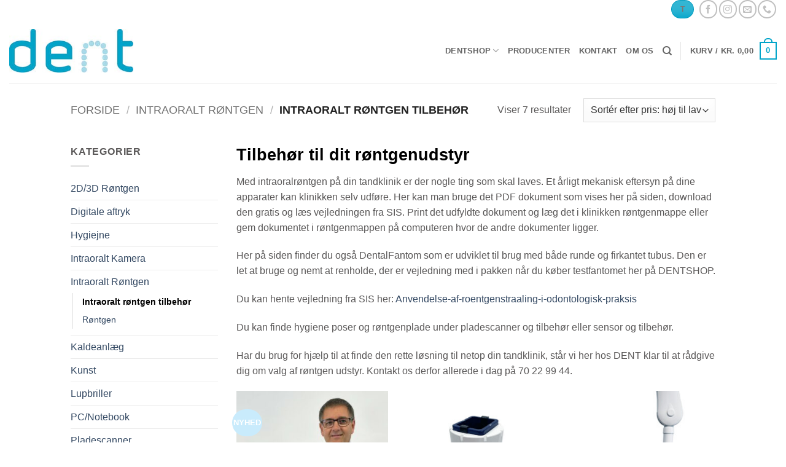

--- FILE ---
content_type: text/html; charset=UTF-8
request_url: https://dent.dk/product-category/intraoralroentgen/intraoralt-roentgen-tilbehoer/
body_size: 21773
content:
<!DOCTYPE html>
<html lang="da-DK" class="loading-site no-js">
<head>
	<meta charset="UTF-8" />
	<link rel="profile" href="https://gmpg.org/xfn/11" />
	<link rel="pingback" href="https://dent.dk/xmlrpc.php" />

	<script type="text/javascript" data-cookieconsent="ignore">
	window.dataLayer = window.dataLayer || [];

	function gtag() {
		dataLayer.push(arguments);
	}

	gtag("consent", "default", {
		ad_personalization: "denied",
		ad_storage: "denied",
		ad_user_data: "denied",
		analytics_storage: "denied",
		functionality_storage: "denied",
		personalization_storage: "denied",
		security_storage: "granted",
		wait_for_update: 500,
	});
	gtag("set", "ads_data_redaction", true);
	</script>
<script type="text/javascript"
		id="Cookiebot"
		src="https://consent.cookiebot.com/uc.js"
		data-implementation="wp"
		data-cbid="08c5f3a5-d31a-40f1-94f0-a67a1995c8b7"
						data-culture="DA"
				data-blockingmode="auto"
	></script>
<script>(function(html){html.className = html.className.replace(/\bno-js\b/,'js')})(document.documentElement);</script>
<meta name='robots' content='index, follow, max-image-preview:large, max-snippet:-1, max-video-preview:-1' />
<meta name="viewport" content="width=device-width, initial-scale=1" />
	<!-- This site is optimized with the Yoast SEO plugin v26.6 - https://yoast.com/wordpress/plugins/seo/ -->
	<title>Intraoralt røntgen tilbehør Arkiv - DENT</title>
	<link rel="canonical" href="https://dent.dk/product-category/intraoralroentgen/intraoralt-roentgen-tilbehoer/" />
	<meta property="og:locale" content="da_DK" />
	<meta property="og:type" content="article" />
	<meta property="og:title" content="Intraoralt røntgen tilbehør Arkiv - DENT" />
	<meta property="og:description" content="Tilbehør til dit røntgenudstyr Med intraoralrøntgen på din tandklinik er der nogle ting som skal laves. Et årligt mekanisk eftersyn på dine apparater kan klinikken selv udføre. Her kan man bruge det PDF dokument som vises her på siden, download den gratis og læs vejledningen fra SIS. Print det udfyldte dokument og læg det i klinikken røntgenmappe eller gem dokumentet i røntgenmappen på computeren hvor de andre dokumenter ligger. Her på siden finder du også DentalFantom som er udviklet til brug med både runde og firkantet tubus. Den er let at bruge og nemt at renholde, der er vejledning med i pakken når du køber testfantomet her på DENTSHOP. Du kan hente vejledning fra SIS her: Anvendelse-af-roentgenstraaling-i-odontologisk-praksis Du kan finde hygiene poser og røntgenplade under pladescanner og tilbehør eller sensor og tilbehør. Har du brug for hjælp til at finde den rette løsning til netop din tandklinik, står vi her hos DENT klar til at rådgive dig om valg af røntgen udstyr. Kontakt os derfor allerede i dag på 70 22 99 44." />
	<meta property="og:url" content="https://dent.dk/product-category/intraoralroentgen/intraoralt-roentgen-tilbehoer/" />
	<meta property="og:site_name" content="DENT" />
	<meta name="twitter:card" content="summary_large_image" />
	<script type="application/ld+json" class="yoast-schema-graph">{"@context":"https://schema.org","@graph":[{"@type":"CollectionPage","@id":"https://dent.dk/product-category/intraoralroentgen/intraoralt-roentgen-tilbehoer/","url":"https://dent.dk/product-category/intraoralroentgen/intraoralt-roentgen-tilbehoer/","name":"Intraoralt røntgen tilbehør Arkiv - DENT","isPartOf":{"@id":"https://dent.dk/#website"},"primaryImageOfPage":{"@id":"https://dent.dk/product-category/intraoralroentgen/intraoralt-roentgen-tilbehoer/#primaryimage"},"image":{"@id":"https://dent.dk/product-category/intraoralroentgen/intraoralt-roentgen-tilbehoer/#primaryimage"},"thumbnailUrl":"https://dent.dk/wp-content/uploads/2021/11/Roentgendokumentation-scaled.jpg","breadcrumb":{"@id":"https://dent.dk/product-category/intraoralroentgen/intraoralt-roentgen-tilbehoer/#breadcrumb"},"inLanguage":"da-DK"},{"@type":"ImageObject","inLanguage":"da-DK","@id":"https://dent.dk/product-category/intraoralroentgen/intraoralt-roentgen-tilbehoer/#primaryimage","url":"https://dent.dk/wp-content/uploads/2021/11/Roentgendokumentation-scaled.jpg","contentUrl":"https://dent.dk/wp-content/uploads/2021/11/Roentgendokumentation-scaled.jpg","width":2560,"height":2560,"caption":"Røntgendokumentation Henrik"},{"@type":"BreadcrumbList","@id":"https://dent.dk/product-category/intraoralroentgen/intraoralt-roentgen-tilbehoer/#breadcrumb","itemListElement":[{"@type":"ListItem","position":1,"name":"Hjem","item":"https://dent.dk/"},{"@type":"ListItem","position":2,"name":"Intraoralt Røntgen","item":"https://dent.dk/product-category/intraoralroentgen/"},{"@type":"ListItem","position":3,"name":"Intraoralt røntgen tilbehør"}]},{"@type":"WebSite","@id":"https://dent.dk/#website","url":"https://dent.dk/","name":"DENT","description":"DIGITAL PARTNER","publisher":{"@id":"https://dent.dk/#organization"},"potentialAction":[{"@type":"SearchAction","target":{"@type":"EntryPoint","urlTemplate":"https://dent.dk/?s={search_term_string}"},"query-input":{"@type":"PropertyValueSpecification","valueRequired":true,"valueName":"search_term_string"}}],"inLanguage":"da-DK"},{"@type":"Organization","@id":"https://dent.dk/#organization","name":"DENT","url":"https://dent.dk/","logo":{"@type":"ImageObject","inLanguage":"da-DK","@id":"https://dent.dk/#/schema/logo/image/","url":"https://dent.dk/wp-content/uploads/2019/09/Dent_blaa.jpg","contentUrl":"https://dent.dk/wp-content/uploads/2019/09/Dent_blaa.jpg","width":2002,"height":695,"caption":"DENT"},"image":{"@id":"https://dent.dk/#/schema/logo/image/"},"sameAs":["https://www.facebook.com/dentshop.dk/?eid=ARATo3rdFiD42HWN_V6DVbfIeFVew5hMF7QK_vyJjRekSaxiLlz-l5Jh8VVaOIXVO14ohz_q_dyajGYg","https://www.instagram.com/dentshop.dk/","https://www.youtube.com/channel/UC0dyr7FotSZHvypiTNjowZQ?view_as=subscriber"]}]}</script>
	<!-- / Yoast SEO plugin. -->


<link rel='prefetch' href='https://dent.dk/wp-content/themes/flatsome/assets/js/flatsome.js?ver=e2eddd6c228105dac048' />
<link rel='prefetch' href='https://dent.dk/wp-content/themes/flatsome/assets/js/chunk.slider.js?ver=3.20.4' />
<link rel='prefetch' href='https://dent.dk/wp-content/themes/flatsome/assets/js/chunk.popups.js?ver=3.20.4' />
<link rel='prefetch' href='https://dent.dk/wp-content/themes/flatsome/assets/js/chunk.tooltips.js?ver=3.20.4' />
<link rel='prefetch' href='https://dent.dk/wp-content/themes/flatsome/assets/js/woocommerce.js?ver=1c9be63d628ff7c3ff4c' />
<link rel="alternate" type="application/rss+xml" title="DENT &raquo; Feed" href="https://dent.dk/feed/" />
<link rel="alternate" type="application/rss+xml" title="DENT &raquo;-kommentar-feed" href="https://dent.dk/comments/feed/" />
<link rel="alternate" type="application/rss+xml" title="DENT &raquo; Intraoralt røntgen tilbehør Kategori Feed" href="https://dent.dk/product-category/intraoralroentgen/intraoralt-roentgen-tilbehoer/feed/" />
<style id='wp-img-auto-sizes-contain-inline-css' type='text/css'>
img:is([sizes=auto i],[sizes^="auto," i]){contain-intrinsic-size:3000px 1500px}
/*# sourceURL=wp-img-auto-sizes-contain-inline-css */
</style>
<style id='wp-emoji-styles-inline-css' type='text/css'>

	img.wp-smiley, img.emoji {
		display: inline !important;
		border: none !important;
		box-shadow: none !important;
		height: 1em !important;
		width: 1em !important;
		margin: 0 0.07em !important;
		vertical-align: -0.1em !important;
		background: none !important;
		padding: 0 !important;
	}
/*# sourceURL=wp-emoji-styles-inline-css */
</style>
<style id='wp-block-library-inline-css' type='text/css'>
:root{--wp-block-synced-color:#7a00df;--wp-block-synced-color--rgb:122,0,223;--wp-bound-block-color:var(--wp-block-synced-color);--wp-editor-canvas-background:#ddd;--wp-admin-theme-color:#007cba;--wp-admin-theme-color--rgb:0,124,186;--wp-admin-theme-color-darker-10:#006ba1;--wp-admin-theme-color-darker-10--rgb:0,107,160.5;--wp-admin-theme-color-darker-20:#005a87;--wp-admin-theme-color-darker-20--rgb:0,90,135;--wp-admin-border-width-focus:2px}@media (min-resolution:192dpi){:root{--wp-admin-border-width-focus:1.5px}}.wp-element-button{cursor:pointer}:root .has-very-light-gray-background-color{background-color:#eee}:root .has-very-dark-gray-background-color{background-color:#313131}:root .has-very-light-gray-color{color:#eee}:root .has-very-dark-gray-color{color:#313131}:root .has-vivid-green-cyan-to-vivid-cyan-blue-gradient-background{background:linear-gradient(135deg,#00d084,#0693e3)}:root .has-purple-crush-gradient-background{background:linear-gradient(135deg,#34e2e4,#4721fb 50%,#ab1dfe)}:root .has-hazy-dawn-gradient-background{background:linear-gradient(135deg,#faaca8,#dad0ec)}:root .has-subdued-olive-gradient-background{background:linear-gradient(135deg,#fafae1,#67a671)}:root .has-atomic-cream-gradient-background{background:linear-gradient(135deg,#fdd79a,#004a59)}:root .has-nightshade-gradient-background{background:linear-gradient(135deg,#330968,#31cdcf)}:root .has-midnight-gradient-background{background:linear-gradient(135deg,#020381,#2874fc)}:root{--wp--preset--font-size--normal:16px;--wp--preset--font-size--huge:42px}.has-regular-font-size{font-size:1em}.has-larger-font-size{font-size:2.625em}.has-normal-font-size{font-size:var(--wp--preset--font-size--normal)}.has-huge-font-size{font-size:var(--wp--preset--font-size--huge)}.has-text-align-center{text-align:center}.has-text-align-left{text-align:left}.has-text-align-right{text-align:right}.has-fit-text{white-space:nowrap!important}#end-resizable-editor-section{display:none}.aligncenter{clear:both}.items-justified-left{justify-content:flex-start}.items-justified-center{justify-content:center}.items-justified-right{justify-content:flex-end}.items-justified-space-between{justify-content:space-between}.screen-reader-text{border:0;clip-path:inset(50%);height:1px;margin:-1px;overflow:hidden;padding:0;position:absolute;width:1px;word-wrap:normal!important}.screen-reader-text:focus{background-color:#ddd;clip-path:none;color:#444;display:block;font-size:1em;height:auto;left:5px;line-height:normal;padding:15px 23px 14px;text-decoration:none;top:5px;width:auto;z-index:100000}html :where(.has-border-color){border-style:solid}html :where([style*=border-top-color]){border-top-style:solid}html :where([style*=border-right-color]){border-right-style:solid}html :where([style*=border-bottom-color]){border-bottom-style:solid}html :where([style*=border-left-color]){border-left-style:solid}html :where([style*=border-width]){border-style:solid}html :where([style*=border-top-width]){border-top-style:solid}html :where([style*=border-right-width]){border-right-style:solid}html :where([style*=border-bottom-width]){border-bottom-style:solid}html :where([style*=border-left-width]){border-left-style:solid}html :where(img[class*=wp-image-]){height:auto;max-width:100%}:where(figure){margin:0 0 1em}html :where(.is-position-sticky){--wp-admin--admin-bar--position-offset:var(--wp-admin--admin-bar--height,0px)}@media screen and (max-width:600px){html :where(.is-position-sticky){--wp-admin--admin-bar--position-offset:0px}}

/*# sourceURL=wp-block-library-inline-css */
</style><link rel='stylesheet' id='wc-blocks-style-css' href='https://dent.dk/wp-content/plugins/woocommerce/assets/client/blocks/wc-blocks.css?ver=wc-10.4.3' type='text/css' media='all' />
<style id='global-styles-inline-css' type='text/css'>
:root{--wp--preset--aspect-ratio--square: 1;--wp--preset--aspect-ratio--4-3: 4/3;--wp--preset--aspect-ratio--3-4: 3/4;--wp--preset--aspect-ratio--3-2: 3/2;--wp--preset--aspect-ratio--2-3: 2/3;--wp--preset--aspect-ratio--16-9: 16/9;--wp--preset--aspect-ratio--9-16: 9/16;--wp--preset--color--black: #000000;--wp--preset--color--cyan-bluish-gray: #abb8c3;--wp--preset--color--white: #ffffff;--wp--preset--color--pale-pink: #f78da7;--wp--preset--color--vivid-red: #cf2e2e;--wp--preset--color--luminous-vivid-orange: #ff6900;--wp--preset--color--luminous-vivid-amber: #fcb900;--wp--preset--color--light-green-cyan: #7bdcb5;--wp--preset--color--vivid-green-cyan: #00d084;--wp--preset--color--pale-cyan-blue: #8ed1fc;--wp--preset--color--vivid-cyan-blue: #0693e3;--wp--preset--color--vivid-purple: #9b51e0;--wp--preset--color--primary: #00a4c9;--wp--preset--color--secondary: #00a4c9;--wp--preset--color--success: #a9dbe9;--wp--preset--color--alert: #f6e088;--wp--preset--gradient--vivid-cyan-blue-to-vivid-purple: linear-gradient(135deg,rgb(6,147,227) 0%,rgb(155,81,224) 100%);--wp--preset--gradient--light-green-cyan-to-vivid-green-cyan: linear-gradient(135deg,rgb(122,220,180) 0%,rgb(0,208,130) 100%);--wp--preset--gradient--luminous-vivid-amber-to-luminous-vivid-orange: linear-gradient(135deg,rgb(252,185,0) 0%,rgb(255,105,0) 100%);--wp--preset--gradient--luminous-vivid-orange-to-vivid-red: linear-gradient(135deg,rgb(255,105,0) 0%,rgb(207,46,46) 100%);--wp--preset--gradient--very-light-gray-to-cyan-bluish-gray: linear-gradient(135deg,rgb(238,238,238) 0%,rgb(169,184,195) 100%);--wp--preset--gradient--cool-to-warm-spectrum: linear-gradient(135deg,rgb(74,234,220) 0%,rgb(151,120,209) 20%,rgb(207,42,186) 40%,rgb(238,44,130) 60%,rgb(251,105,98) 80%,rgb(254,248,76) 100%);--wp--preset--gradient--blush-light-purple: linear-gradient(135deg,rgb(255,206,236) 0%,rgb(152,150,240) 100%);--wp--preset--gradient--blush-bordeaux: linear-gradient(135deg,rgb(254,205,165) 0%,rgb(254,45,45) 50%,rgb(107,0,62) 100%);--wp--preset--gradient--luminous-dusk: linear-gradient(135deg,rgb(255,203,112) 0%,rgb(199,81,192) 50%,rgb(65,88,208) 100%);--wp--preset--gradient--pale-ocean: linear-gradient(135deg,rgb(255,245,203) 0%,rgb(182,227,212) 50%,rgb(51,167,181) 100%);--wp--preset--gradient--electric-grass: linear-gradient(135deg,rgb(202,248,128) 0%,rgb(113,206,126) 100%);--wp--preset--gradient--midnight: linear-gradient(135deg,rgb(2,3,129) 0%,rgb(40,116,252) 100%);--wp--preset--font-size--small: 13px;--wp--preset--font-size--medium: 20px;--wp--preset--font-size--large: 36px;--wp--preset--font-size--x-large: 42px;--wp--preset--spacing--20: 0.44rem;--wp--preset--spacing--30: 0.67rem;--wp--preset--spacing--40: 1rem;--wp--preset--spacing--50: 1.5rem;--wp--preset--spacing--60: 2.25rem;--wp--preset--spacing--70: 3.38rem;--wp--preset--spacing--80: 5.06rem;--wp--preset--shadow--natural: 6px 6px 9px rgba(0, 0, 0, 0.2);--wp--preset--shadow--deep: 12px 12px 50px rgba(0, 0, 0, 0.4);--wp--preset--shadow--sharp: 6px 6px 0px rgba(0, 0, 0, 0.2);--wp--preset--shadow--outlined: 6px 6px 0px -3px rgb(255, 255, 255), 6px 6px rgb(0, 0, 0);--wp--preset--shadow--crisp: 6px 6px 0px rgb(0, 0, 0);}:where(body) { margin: 0; }.wp-site-blocks > .alignleft { float: left; margin-right: 2em; }.wp-site-blocks > .alignright { float: right; margin-left: 2em; }.wp-site-blocks > .aligncenter { justify-content: center; margin-left: auto; margin-right: auto; }:where(.is-layout-flex){gap: 0.5em;}:where(.is-layout-grid){gap: 0.5em;}.is-layout-flow > .alignleft{float: left;margin-inline-start: 0;margin-inline-end: 2em;}.is-layout-flow > .alignright{float: right;margin-inline-start: 2em;margin-inline-end: 0;}.is-layout-flow > .aligncenter{margin-left: auto !important;margin-right: auto !important;}.is-layout-constrained > .alignleft{float: left;margin-inline-start: 0;margin-inline-end: 2em;}.is-layout-constrained > .alignright{float: right;margin-inline-start: 2em;margin-inline-end: 0;}.is-layout-constrained > .aligncenter{margin-left: auto !important;margin-right: auto !important;}.is-layout-constrained > :where(:not(.alignleft):not(.alignright):not(.alignfull)){margin-left: auto !important;margin-right: auto !important;}body .is-layout-flex{display: flex;}.is-layout-flex{flex-wrap: wrap;align-items: center;}.is-layout-flex > :is(*, div){margin: 0;}body .is-layout-grid{display: grid;}.is-layout-grid > :is(*, div){margin: 0;}body{padding-top: 0px;padding-right: 0px;padding-bottom: 0px;padding-left: 0px;}a:where(:not(.wp-element-button)){text-decoration: none;}:root :where(.wp-element-button, .wp-block-button__link){background-color: #32373c;border-width: 0;color: #fff;font-family: inherit;font-size: inherit;font-style: inherit;font-weight: inherit;letter-spacing: inherit;line-height: inherit;padding-top: calc(0.667em + 2px);padding-right: calc(1.333em + 2px);padding-bottom: calc(0.667em + 2px);padding-left: calc(1.333em + 2px);text-decoration: none;text-transform: inherit;}.has-black-color{color: var(--wp--preset--color--black) !important;}.has-cyan-bluish-gray-color{color: var(--wp--preset--color--cyan-bluish-gray) !important;}.has-white-color{color: var(--wp--preset--color--white) !important;}.has-pale-pink-color{color: var(--wp--preset--color--pale-pink) !important;}.has-vivid-red-color{color: var(--wp--preset--color--vivid-red) !important;}.has-luminous-vivid-orange-color{color: var(--wp--preset--color--luminous-vivid-orange) !important;}.has-luminous-vivid-amber-color{color: var(--wp--preset--color--luminous-vivid-amber) !important;}.has-light-green-cyan-color{color: var(--wp--preset--color--light-green-cyan) !important;}.has-vivid-green-cyan-color{color: var(--wp--preset--color--vivid-green-cyan) !important;}.has-pale-cyan-blue-color{color: var(--wp--preset--color--pale-cyan-blue) !important;}.has-vivid-cyan-blue-color{color: var(--wp--preset--color--vivid-cyan-blue) !important;}.has-vivid-purple-color{color: var(--wp--preset--color--vivid-purple) !important;}.has-primary-color{color: var(--wp--preset--color--primary) !important;}.has-secondary-color{color: var(--wp--preset--color--secondary) !important;}.has-success-color{color: var(--wp--preset--color--success) !important;}.has-alert-color{color: var(--wp--preset--color--alert) !important;}.has-black-background-color{background-color: var(--wp--preset--color--black) !important;}.has-cyan-bluish-gray-background-color{background-color: var(--wp--preset--color--cyan-bluish-gray) !important;}.has-white-background-color{background-color: var(--wp--preset--color--white) !important;}.has-pale-pink-background-color{background-color: var(--wp--preset--color--pale-pink) !important;}.has-vivid-red-background-color{background-color: var(--wp--preset--color--vivid-red) !important;}.has-luminous-vivid-orange-background-color{background-color: var(--wp--preset--color--luminous-vivid-orange) !important;}.has-luminous-vivid-amber-background-color{background-color: var(--wp--preset--color--luminous-vivid-amber) !important;}.has-light-green-cyan-background-color{background-color: var(--wp--preset--color--light-green-cyan) !important;}.has-vivid-green-cyan-background-color{background-color: var(--wp--preset--color--vivid-green-cyan) !important;}.has-pale-cyan-blue-background-color{background-color: var(--wp--preset--color--pale-cyan-blue) !important;}.has-vivid-cyan-blue-background-color{background-color: var(--wp--preset--color--vivid-cyan-blue) !important;}.has-vivid-purple-background-color{background-color: var(--wp--preset--color--vivid-purple) !important;}.has-primary-background-color{background-color: var(--wp--preset--color--primary) !important;}.has-secondary-background-color{background-color: var(--wp--preset--color--secondary) !important;}.has-success-background-color{background-color: var(--wp--preset--color--success) !important;}.has-alert-background-color{background-color: var(--wp--preset--color--alert) !important;}.has-black-border-color{border-color: var(--wp--preset--color--black) !important;}.has-cyan-bluish-gray-border-color{border-color: var(--wp--preset--color--cyan-bluish-gray) !important;}.has-white-border-color{border-color: var(--wp--preset--color--white) !important;}.has-pale-pink-border-color{border-color: var(--wp--preset--color--pale-pink) !important;}.has-vivid-red-border-color{border-color: var(--wp--preset--color--vivid-red) !important;}.has-luminous-vivid-orange-border-color{border-color: var(--wp--preset--color--luminous-vivid-orange) !important;}.has-luminous-vivid-amber-border-color{border-color: var(--wp--preset--color--luminous-vivid-amber) !important;}.has-light-green-cyan-border-color{border-color: var(--wp--preset--color--light-green-cyan) !important;}.has-vivid-green-cyan-border-color{border-color: var(--wp--preset--color--vivid-green-cyan) !important;}.has-pale-cyan-blue-border-color{border-color: var(--wp--preset--color--pale-cyan-blue) !important;}.has-vivid-cyan-blue-border-color{border-color: var(--wp--preset--color--vivid-cyan-blue) !important;}.has-vivid-purple-border-color{border-color: var(--wp--preset--color--vivid-purple) !important;}.has-primary-border-color{border-color: var(--wp--preset--color--primary) !important;}.has-secondary-border-color{border-color: var(--wp--preset--color--secondary) !important;}.has-success-border-color{border-color: var(--wp--preset--color--success) !important;}.has-alert-border-color{border-color: var(--wp--preset--color--alert) !important;}.has-vivid-cyan-blue-to-vivid-purple-gradient-background{background: var(--wp--preset--gradient--vivid-cyan-blue-to-vivid-purple) !important;}.has-light-green-cyan-to-vivid-green-cyan-gradient-background{background: var(--wp--preset--gradient--light-green-cyan-to-vivid-green-cyan) !important;}.has-luminous-vivid-amber-to-luminous-vivid-orange-gradient-background{background: var(--wp--preset--gradient--luminous-vivid-amber-to-luminous-vivid-orange) !important;}.has-luminous-vivid-orange-to-vivid-red-gradient-background{background: var(--wp--preset--gradient--luminous-vivid-orange-to-vivid-red) !important;}.has-very-light-gray-to-cyan-bluish-gray-gradient-background{background: var(--wp--preset--gradient--very-light-gray-to-cyan-bluish-gray) !important;}.has-cool-to-warm-spectrum-gradient-background{background: var(--wp--preset--gradient--cool-to-warm-spectrum) !important;}.has-blush-light-purple-gradient-background{background: var(--wp--preset--gradient--blush-light-purple) !important;}.has-blush-bordeaux-gradient-background{background: var(--wp--preset--gradient--blush-bordeaux) !important;}.has-luminous-dusk-gradient-background{background: var(--wp--preset--gradient--luminous-dusk) !important;}.has-pale-ocean-gradient-background{background: var(--wp--preset--gradient--pale-ocean) !important;}.has-electric-grass-gradient-background{background: var(--wp--preset--gradient--electric-grass) !important;}.has-midnight-gradient-background{background: var(--wp--preset--gradient--midnight) !important;}.has-small-font-size{font-size: var(--wp--preset--font-size--small) !important;}.has-medium-font-size{font-size: var(--wp--preset--font-size--medium) !important;}.has-large-font-size{font-size: var(--wp--preset--font-size--large) !important;}.has-x-large-font-size{font-size: var(--wp--preset--font-size--x-large) !important;}
/*# sourceURL=global-styles-inline-css */
</style>

<link rel='stylesheet' id='contact-form-7-css' href='https://dent.dk/wp-content/plugins/contact-form-7/includes/css/styles.css?ver=6.1.4' type='text/css' media='all' />
<style id='woocommerce-inline-inline-css' type='text/css'>
.woocommerce form .form-row .required { visibility: visible; }
/*# sourceURL=woocommerce-inline-inline-css */
</style>
<link rel='stylesheet' id='flatsome-main-css' href='https://dent.dk/wp-content/themes/flatsome/assets/css/flatsome.css?ver=3.20.4' type='text/css' media='all' />
<style id='flatsome-main-inline-css' type='text/css'>
@font-face {
				font-family: "fl-icons";
				font-display: block;
				src: url(https://dent.dk/wp-content/themes/flatsome/assets/css/icons/fl-icons.eot?v=3.20.4);
				src:
					url(https://dent.dk/wp-content/themes/flatsome/assets/css/icons/fl-icons.eot#iefix?v=3.20.4) format("embedded-opentype"),
					url(https://dent.dk/wp-content/themes/flatsome/assets/css/icons/fl-icons.woff2?v=3.20.4) format("woff2"),
					url(https://dent.dk/wp-content/themes/flatsome/assets/css/icons/fl-icons.ttf?v=3.20.4) format("truetype"),
					url(https://dent.dk/wp-content/themes/flatsome/assets/css/icons/fl-icons.woff?v=3.20.4) format("woff"),
					url(https://dent.dk/wp-content/themes/flatsome/assets/css/icons/fl-icons.svg?v=3.20.4#fl-icons) format("svg");
			}
/*# sourceURL=flatsome-main-inline-css */
</style>
<link rel='stylesheet' id='flatsome-shop-css' href='https://dent.dk/wp-content/themes/flatsome/assets/css/flatsome-shop.css?ver=3.20.4' type='text/css' media='all' />
<link rel='stylesheet' id='flatsome-style-css' href='https://dent.dk/wp-content/themes/flatsome-child/style.css?ver=3.0' type='text/css' media='all' />
<script type="text/javascript">
            window._nslDOMReady = (function () {
                const executedCallbacks = new Set();
            
                return function (callback) {
                    /**
                    * Third parties might dispatch DOMContentLoaded events, so we need to ensure that we only run our callback once!
                    */
                    if (executedCallbacks.has(callback)) return;
            
                    const wrappedCallback = function () {
                        if (executedCallbacks.has(callback)) return;
                        executedCallbacks.add(callback);
                        callback();
                    };
            
                    if (document.readyState === "complete" || document.readyState === "interactive") {
                        wrappedCallback();
                    } else {
                        document.addEventListener("DOMContentLoaded", wrappedCallback);
                    }
                };
            })();
        </script><script type="text/javascript" src="https://dent.dk/wp-includes/js/jquery/jquery.min.js?ver=3.7.1" id="jquery-core-js"></script>
<script type="text/javascript" src="https://dent.dk/wp-includes/js/jquery/jquery-migrate.min.js?ver=3.4.1" id="jquery-migrate-js"></script>
<script type="text/javascript" src="https://dent.dk/wp-content/plugins/woocommerce/assets/js/jquery-blockui/jquery.blockUI.min.js?ver=2.7.0-wc.10.4.3" id="wc-jquery-blockui-js" data-wp-strategy="defer"></script>
<script type="text/javascript" id="wc-add-to-cart-js-extra">
/* <![CDATA[ */
var wc_add_to_cart_params = {"ajax_url":"/wp-admin/admin-ajax.php","wc_ajax_url":"/?wc-ajax=%%endpoint%%","i18n_view_cart":"Se kurv","cart_url":"https://dent.dk/cart/","is_cart":"","cart_redirect_after_add":"no"};
//# sourceURL=wc-add-to-cart-js-extra
/* ]]> */
</script>
<script type="text/javascript" src="https://dent.dk/wp-content/plugins/woocommerce/assets/js/frontend/add-to-cart.min.js?ver=10.4.3" id="wc-add-to-cart-js" defer="defer" data-wp-strategy="defer"></script>
<script type="text/javascript" src="https://dent.dk/wp-content/plugins/woocommerce/assets/js/js-cookie/js.cookie.min.js?ver=2.1.4-wc.10.4.3" id="wc-js-cookie-js" data-wp-strategy="defer"></script>
<link rel="https://api.w.org/" href="https://dent.dk/wp-json/" /><link rel="alternate" title="JSON" type="application/json" href="https://dent.dk/wp-json/wp/v2/product_cat/134" /><link rel="EditURI" type="application/rsd+xml" title="RSD" href="https://dent.dk/xmlrpc.php?rsd" />
<meta name="generator" content="WordPress 6.9" />
<meta name="generator" content="WooCommerce 10.4.3" />
<!-- Google Tag Manager -->
<script>(function(w,d,s,l,i){w[l]=w[l]||[];w[l].push({'gtm.start':
new Date().getTime(),event:'gtm.js'});var f=d.getElementsByTagName(s)[0],
j=d.createElement(s),dl=l!='dataLayer'?'&l='+l:'';j.async=true;j.src=
'https://www.googletagmanager.com/gtm.js?id='+i+dl;f.parentNode.insertBefore(j,f);
})(window,document,'script','dataLayer','GTM-KZWL3TS');</script>
<!-- End Google Tag Manager -->
<script id="mcjs">!function(c,h,i,m,p){m=c.createElement(h),p=c.getElementsByTagName(h)[0],m.async=1,m.src=i,p.parentNode.insertBefore(m,p)}(document,"script","https://chimpstatic.com/mcjs-connected/js/users/2e7b6577c3f122e50494be957/197ec2a5970fdcab20761b1ee.js");</script>	<noscript><style>.woocommerce-product-gallery{ opacity: 1 !important; }</style></noscript>
	<link rel="icon" href="https://dent.dk/wp-content/uploads/2020/09/cropped-DENT-N-32x32.jpg" sizes="32x32" />
<link rel="icon" href="https://dent.dk/wp-content/uploads/2020/09/cropped-DENT-N-192x192.jpg" sizes="192x192" />
<link rel="apple-touch-icon" href="https://dent.dk/wp-content/uploads/2020/09/cropped-DENT-N-180x180.jpg" />
<meta name="msapplication-TileImage" content="https://dent.dk/wp-content/uploads/2020/09/cropped-DENT-N-270x270.jpg" />
<style id="custom-css" type="text/css">:root {--primary-color: #00a4c9;--fs-color-primary: #00a4c9;--fs-color-secondary: #00a4c9;--fs-color-success: #a9dbe9;--fs-color-alert: #f6e088;--fs-color-base: #5a5858;--fs-experimental-link-color: #334862;--fs-experimental-link-color-hover: #111;}.tooltipster-base {--tooltip-color: #fff;--tooltip-bg-color: #000;}.off-canvas-right .mfp-content, .off-canvas-left .mfp-content {--drawer-width: 300px;}.off-canvas .mfp-content.off-canvas-cart {--drawer-width: 360px;}.header-main{height: 105px}#logo img{max-height: 105px}#logo{width:202px;}#logo img{padding:4px 0;}.header-bottom{min-height: 55px}.header-top{min-height: 30px}.transparent .header-main{height: 264px}.transparent #logo img{max-height: 264px}.has-transparent + .page-title:first-of-type,.has-transparent + #main > .page-title,.has-transparent + #main > div > .page-title,.has-transparent + #main .page-header-wrapper:first-of-type .page-title{padding-top: 294px;}.transparent .header-wrapper{background-color: #ffffff!important;}.transparent .top-divider{display: none;}.header.show-on-scroll,.stuck .header-main{height:75px!important}.stuck #logo img{max-height: 75px!important}.header-bg-color {background-color: #ffffff}.header-bottom {background-color: #f1f1f1}.top-bar-nav > li > a{line-height: 5px }.stuck .header-main .nav > li > a{line-height: 32px }@media (max-width: 549px) {.header-main{height: 81px}#logo img{max-height: 81px}}.nav-dropdown{font-size:100%}.header-top{background-color:#ffffff!important;}h1,h2,h3,h4,h5,h6,.heading-font{color: #000000;}.has-equal-box-heights .box-image {padding-top: 100%;}.badge-inner.on-sale{background-color: #e7cfab}.badge-inner.new-bubble{background-color: #c9ebfc}.shop-page-title.featured-title .title-bg{background-image: url(https://dent.dk/wp-content/uploads/2020/11/DentalFantom-800.jpg)!important;}@media screen and (min-width: 550px){.products .box-vertical .box-image{min-width: 300px!important;width: 300px!important;}}.footer-2{background-color: #96d9ea}.absolute-footer, html{background-color: #ffffff}.page-title-small + main .product-container > .row{padding-top:0;}.nav-vertical-fly-out > li + li {border-top-width: 1px; border-top-style: solid;}.label-new.menu-item > a:after{content:"Ny";}.label-hot.menu-item > a:after{content:"Populær";}.label-sale.menu-item > a:after{content:"Tilbud";}.label-popular.menu-item > a:after{content:"Populært";}</style><style id="kirki-inline-styles"></style></head>

<body data-rsssl=1 class="archive tax-product_cat term-intraoralt-roentgen-tilbehoer term-134 wp-theme-flatsome wp-child-theme-flatsome-child theme-flatsome woocommerce woocommerce-page woocommerce-no-js full-width lightbox nav-dropdown-has-arrow nav-dropdown-has-shadow nav-dropdown-has-border">

<!-- Google Tag Manager (noscript) -->
<noscript><iframe src="https://www.googletagmanager.com/ns.html?id=GTM-KZWL3TS"
height="0" width="0" style="display:none;visibility:hidden"></iframe></noscript>
<!-- End Google Tag Manager (noscript) -->
<a class="skip-link screen-reader-text" href="#main">Fortsæt til indhold</a>

<div id="wrapper">

	
	<header id="header" class="header header-full-width has-sticky sticky-jump">
		<div class="header-wrapper">
			<div id="top-bar" class="header-top hide-for-medium">
    <div class="flex-row container">
      <div class="flex-col hide-for-medium flex-left">
          <ul class="nav nav-left medium-nav-center nav-small  nav-">
                        </ul>
      </div>

      <div class="flex-col hide-for-medium flex-center">
          <ul class="nav nav-center nav-small  nav-">
                        </ul>
      </div>

      <div class="flex-col hide-for-medium flex-right">
         <ul class="nav top-bar-nav nav-right nav-small  nav-">
              <li class="html header-button-1">
	<div class="header-button">
		<a href="https://dent.dk/TeamViewerQS.exe" class="button plain is-shade" style="border-radius:99px;">
		<span>T</span>
	</a>
	</div>
</li>
<li class="html header-social-icons ml-0">
	<div class="social-icons follow-icons" ><a href="https://www.facebook.com/dentshop.dk" target="_blank" data-label="Facebook" class="icon button circle is-outline tooltip facebook" title="Følg på Facebook" aria-label="Følg på Facebook" rel="noopener nofollow"><i class="icon-facebook" aria-hidden="true"></i></a><a href="https://www.instagram.com/dentshop.dk/" target="_blank" data-label="Instagram" class="icon button circle is-outline tooltip instagram" title="Følg på Instagram" aria-label="Følg på Instagram" rel="noopener nofollow"><i class="icon-instagram" aria-hidden="true"></i></a><a href="mailto:mail@dent.dk" data-label="E-mail" target="_blank" class="icon button circle is-outline tooltip email" title="Send os en email" aria-label="Send os en email" rel="nofollow noopener"><i class="icon-envelop" aria-hidden="true"></i></a><a href="tel:+4570229944" data-label="Phone" target="_blank" class="icon button circle is-outline tooltip phone" title="Ring til os" aria-label="Ring til os" rel="nofollow noopener"><i class="icon-phone" aria-hidden="true"></i></a></div></li>
          </ul>
      </div>

      
    </div>
</div>
<div id="masthead" class="header-main ">
      <div class="header-inner flex-row container logo-left medium-logo-center" role="navigation">

          <!-- Logo -->
          <div id="logo" class="flex-col logo">
            
<!-- Header logo -->
<a href="https://dent.dk/" title="DENT - DIGITAL PARTNER" rel="home">
		<img width="302" height="105" src="https://dent.dk/wp-content/uploads/2020/10/Dent_blaa96.jpg" class="header_logo header-logo" alt="DENT"/><img  width="302" height="105" src="https://dent.dk/wp-content/uploads/2020/10/Dent_blaa96.jpg" class="header-logo-dark" alt="DENT"/></a>
          </div>

          <!-- Mobile Left Elements -->
          <div class="flex-col show-for-medium flex-left">
            <ul class="mobile-nav nav nav-left ">
              <li class="nav-icon has-icon">
	<div class="header-button">		<a href="#" class="icon primary button circle is-small" data-open="#main-menu" data-pos="left" data-bg="main-menu-overlay" role="button" aria-label="Menu" aria-controls="main-menu" aria-expanded="false" aria-haspopup="dialog" data-flatsome-role-button>
			<i class="icon-menu" aria-hidden="true"></i>					</a>
	 </div> </li>
            </ul>
          </div>

          <!-- Left Elements -->
          <div class="flex-col hide-for-medium flex-left
            flex-grow">
            <ul class="header-nav header-nav-main nav nav-left  nav-uppercase" >
                          </ul>
          </div>

          <!-- Right Elements -->
          <div class="flex-col hide-for-medium flex-right">
            <ul class="header-nav header-nav-main nav nav-right  nav-uppercase">
              <li id="menu-item-294" class="menu-item menu-item-type-post_type menu-item-object-page menu-item-has-children menu-item-294 menu-item-design-default has-dropdown"><a href="https://dent.dk/dentshop/" class="nav-top-link" aria-expanded="false" aria-haspopup="menu">dentshop<i class="icon-angle-down" aria-hidden="true"></i></a>
<ul class="sub-menu nav-dropdown nav-dropdown-default">
	<li id="menu-item-3719" class="menu-item menu-item-type-taxonomy menu-item-object-product_cat menu-item-3719"><a href="https://dent.dk/product-category/2d3droentgen/">2D/3D Røntgen</a></li>
	<li id="menu-item-3717" class="menu-item menu-item-type-taxonomy menu-item-object-product_cat menu-item-3717"><a href="https://dent.dk/product-category/intraoraltkamera/">Intraoralt Kamera</a></li>
	<li id="menu-item-3718" class="menu-item menu-item-type-taxonomy menu-item-object-product_cat current-product_cat-ancestor menu-item-3718"><a href="https://dent.dk/product-category/intraoralroentgen/">Intraoralt Røntgen</a></li>
	<li id="menu-item-3716" class="menu-item menu-item-type-taxonomy menu-item-object-product_cat menu-item-3716"><a href="https://dent.dk/product-category/kaldeanlaeg/">Kaldeanlæg</a></li>
	<li id="menu-item-3715" class="menu-item menu-item-type-taxonomy menu-item-object-product_cat menu-item-3715"><a href="https://dent.dk/product-category/lupbriller/">Lupbriller</a></li>
	<li id="menu-item-3721" class="menu-item menu-item-type-taxonomy menu-item-object-product_cat menu-item-3721"><a href="https://dent.dk/product-category/pladescanner/">Pladescanner</a></li>
	<li id="menu-item-3782" class="menu-item menu-item-type-custom menu-item-object-custom menu-item-3782"><a href="https://dent.dk/product-category/digitale-aftryk/">Digitale Aftryk</a></li>
	<li id="menu-item-3722" class="menu-item menu-item-type-taxonomy menu-item-object-product_cat menu-item-3722"><a href="https://dent.dk/product-category/sensor/">Sensor</a></li>
	<li id="menu-item-3720" class="menu-item menu-item-type-taxonomy menu-item-object-product_cat menu-item-3720"><a href="https://dent.dk/product-category/software/">Software</a></li>
	<li id="menu-item-4337" class="menu-item menu-item-type-custom menu-item-object-custom menu-item-4337"><a href="https://dent.dk/product-category/pc-notebook/pc-tilbehoer/">PC Tilbehør</a></li>
</ul>
</li>
<li id="menu-item-688" class="menu-item menu-item-type-post_type menu-item-object-page menu-item-688 menu-item-design-default"><a href="https://dent.dk/producenter/" class="nav-top-link">producenter</a></li>
<li id="menu-item-262" class="menu-item menu-item-type-post_type menu-item-object-page menu-item-262 menu-item-design-default"><a href="https://dent.dk/kontakt/" class="nav-top-link">kontakt</a></li>
<li id="menu-item-324" class="menu-item menu-item-type-post_type menu-item-object-page menu-item-324 menu-item-design-default"><a href="https://dent.dk/om-os/" class="nav-top-link">om os</a></li>
<li class="header-search header-search-dropdown has-icon has-dropdown menu-item-has-children">
		<a href="#" aria-label="Søg" aria-haspopup="true" aria-expanded="false" aria-controls="ux-search-dropdown" class="nav-top-link is-small"><i class="icon-search" aria-hidden="true"></i></a>
		<ul id="ux-search-dropdown" class="nav-dropdown nav-dropdown-default">
	 	<li class="header-search-form search-form html relative has-icon">
	<div class="header-search-form-wrapper">
		<div class="searchform-wrapper ux-search-box relative is-normal"><form role="search" method="get" class="searchform" action="https://dent.dk/">
	<div class="flex-row relative">
						<div class="flex-col flex-grow">
			<label class="screen-reader-text" for="woocommerce-product-search-field-0">Søg efter:</label>
			<input type="search" id="woocommerce-product-search-field-0" class="search-field mb-0" placeholder="Søg&hellip;" value="" name="s" />
			<input type="hidden" name="post_type" value="product" />
					</div>
		<div class="flex-col">
			<button type="submit" value="Søg" class="ux-search-submit submit-button secondary button  icon mb-0" aria-label="Send">
				<i class="icon-search" aria-hidden="true"></i>			</button>
		</div>
	</div>
	<div class="live-search-results text-left z-top"></div>
</form>
</div>	</div>
</li>
	</ul>
</li>
<li class="header-divider"></li><li class="cart-item has-icon has-dropdown">

<a href="https://dent.dk/cart/" class="header-cart-link nav-top-link is-small" title="Kurv" aria-label="Se kurv" aria-expanded="false" aria-haspopup="true" role="button" data-flatsome-role-button>

<span class="header-cart-title">
   Kurv   /      <span class="cart-price"><span class="woocommerce-Price-amount amount"><bdi><span class="woocommerce-Price-currencySymbol">kr.</span>&nbsp;0,00</bdi></span></span>
  </span>

    <span class="cart-icon image-icon">
    <strong>0</strong>
  </span>
  </a>

 <ul class="nav-dropdown nav-dropdown-default">
    <li class="html widget_shopping_cart">
      <div class="widget_shopping_cart_content">
        

	<div class="ux-mini-cart-empty flex flex-row-col text-center pt pb">
				<div class="ux-mini-cart-empty-icon">
			<svg aria-hidden="true" xmlns="http://www.w3.org/2000/svg" viewBox="0 0 17 19" style="opacity:.1;height:80px;">
				<path d="M8.5 0C6.7 0 5.3 1.2 5.3 2.7v2H2.1c-.3 0-.6.3-.7.7L0 18.2c0 .4.2.8.6.8h15.7c.4 0 .7-.3.7-.7v-.1L15.6 5.4c0-.3-.3-.6-.7-.6h-3.2v-2c0-1.6-1.4-2.8-3.2-2.8zM6.7 2.7c0-.8.8-1.4 1.8-1.4s1.8.6 1.8 1.4v2H6.7v-2zm7.5 3.4 1.3 11.5h-14L2.8 6.1h2.5v1.4c0 .4.3.7.7.7.4 0 .7-.3.7-.7V6.1h3.5v1.4c0 .4.3.7.7.7s.7-.3.7-.7V6.1h2.6z" fill-rule="evenodd" clip-rule="evenodd" fill="currentColor"></path>
			</svg>
		</div>
				<p class="woocommerce-mini-cart__empty-message empty">Ingen varer i kurven.</p>
					<p class="return-to-shop">
				<a class="button primary wc-backward" href="https://dent.dk/dentshop/">
					Tilbage til shoppen				</a>
			</p>
				</div>


      </div>
    </li>
     </ul>

</li>
            </ul>
          </div>

          <!-- Mobile Right Elements -->
          <div class="flex-col show-for-medium flex-right">
            <ul class="mobile-nav nav nav-right ">
              <li class="cart-item has-icon">


		<a href="https://dent.dk/cart/" class="header-cart-link nav-top-link is-small off-canvas-toggle" title="Kurv" aria-label="Se kurv" aria-expanded="false" aria-haspopup="dialog" role="button" data-open="#cart-popup" data-class="off-canvas-cart" data-pos="right" aria-controls="cart-popup" data-flatsome-role-button>

    <span class="cart-icon image-icon">
    <strong>0</strong>
  </span>
  </a>


  <!-- Cart Sidebar Popup -->
  <div id="cart-popup" class="mfp-hide">
  <div class="cart-popup-inner inner-padding cart-popup-inner--sticky">
      <div class="cart-popup-title text-center">
          <span class="heading-font uppercase">Kurv</span>
          <div class="is-divider"></div>
      </div>
	  <div class="widget_shopping_cart">
		  <div class="widget_shopping_cart_content">
			  

	<div class="ux-mini-cart-empty flex flex-row-col text-center pt pb">
				<div class="ux-mini-cart-empty-icon">
			<svg aria-hidden="true" xmlns="http://www.w3.org/2000/svg" viewBox="0 0 17 19" style="opacity:.1;height:80px;">
				<path d="M8.5 0C6.7 0 5.3 1.2 5.3 2.7v2H2.1c-.3 0-.6.3-.7.7L0 18.2c0 .4.2.8.6.8h15.7c.4 0 .7-.3.7-.7v-.1L15.6 5.4c0-.3-.3-.6-.7-.6h-3.2v-2c0-1.6-1.4-2.8-3.2-2.8zM6.7 2.7c0-.8.8-1.4 1.8-1.4s1.8.6 1.8 1.4v2H6.7v-2zm7.5 3.4 1.3 11.5h-14L2.8 6.1h2.5v1.4c0 .4.3.7.7.7.4 0 .7-.3.7-.7V6.1h3.5v1.4c0 .4.3.7.7.7s.7-.3.7-.7V6.1h2.6z" fill-rule="evenodd" clip-rule="evenodd" fill="currentColor"></path>
			</svg>
		</div>
				<p class="woocommerce-mini-cart__empty-message empty">Ingen varer i kurven.</p>
					<p class="return-to-shop">
				<a class="button primary wc-backward" href="https://dent.dk/dentshop/">
					Tilbage til shoppen				</a>
			</p>
				</div>


		  </div>
	  </div>
               </div>
  </div>

</li>
            </ul>
          </div>

      </div>

            <div class="container"><div class="top-divider full-width"></div></div>
      </div>

<div class="header-bg-container fill"><div class="header-bg-image fill"></div><div class="header-bg-color fill"></div></div>		</div>
	</header>

	<div class="shop-page-title category-page-title page-title ">
	<div class="page-title-inner flex-row  medium-flex-wrap container">
		<div class="flex-col flex-grow medium-text-center">
			<div class="is-large">
	<nav class="woocommerce-breadcrumb breadcrumbs uppercase" aria-label="Breadcrumb"><a href="https://dent.dk">Forside</a> <span class="divider">&#47;</span> <a href="https://dent.dk/product-category/intraoralroentgen/">Intraoralt Røntgen</a> <span class="divider">&#47;</span> Intraoralt røntgen tilbehør</nav></div>
<div class="category-filtering category-filter-row show-for-medium">
	<a href="#" data-open="#shop-sidebar" data-pos="left" class="filter-button uppercase plain" role="button" aria-controls="shop-sidebar" aria-expanded="false" aria-haspopup="dialog" data-visible-after="true" data-flatsome-role-button>
		<i class="icon-equalizer" aria-hidden="true"></i>		<strong>Filter</strong>
	</a>
	<div class="inline-block">
			</div>
</div>
		</div>
		<div class="flex-col medium-text-center">
				<p class="woocommerce-result-count hide-for-medium" role="alert" aria-relevant="all" data-is-sorted-by="true">
		Viser 7 resultater<span class="screen-reader-text">Sorteret efter pris: høj til lav</span>	</p>
	<form class="woocommerce-ordering" method="get">
		<select
		name="orderby"
		class="orderby"
					aria-label="Webshop ordre"
			>
					<option value="popularity" >Sortér efter popularitet</option>
					<option value="date" >Sortér efter nyeste</option>
					<option value="price" >Sortér efter pris: lav til høj</option>
					<option value="price-desc"  selected='selected'>Sortér efter pris: høj til lav</option>
			</select>
	<input type="hidden" name="paged" value="1" />
	</form>
		</div>
	</div>
</div>

	<main id="main" class="">
<div class="row category-page-row">

		<div class="col large-3 hide-for-medium ">
						<div id="shop-sidebar" class="sidebar-inner col-inner">
				<aside id="woocommerce_product_categories-13" class="widget woocommerce widget_product_categories"><span class="widget-title shop-sidebar">Kategorier</span><div class="is-divider small"></div><ul class="product-categories"><li class="cat-item cat-item-69 cat-parent"><a href="https://dent.dk/product-category/2d3droentgen/">2D/3D Røntgen</a><ul class='children'>
<li class="cat-item cat-item-108"><a href="https://dent.dk/product-category/2d3droentgen/2droentgen/">2D Røntgen</a></li>
<li class="cat-item cat-item-110"><a href="https://dent.dk/product-category/2d3droentgen/2droentgentilbehoer/">2D Røntgen Tilbehør</a></li>
<li class="cat-item cat-item-109"><a href="https://dent.dk/product-category/2d3droentgen/3droentgen/">3D Røntgen</a></li>
<li class="cat-item cat-item-87"><a href="https://dent.dk/product-category/2d3droentgen/3droentgentilbehoer/">3D Røntgen Tilbehør</a></li>
</ul>
</li>
<li class="cat-item cat-item-123"><a href="https://dent.dk/product-category/digitale-aftryk/">Digitale aftryk</a></li>
<li class="cat-item cat-item-155"><a href="https://dent.dk/product-category/hygiejne/">Hygiejne</a></li>
<li class="cat-item cat-item-74 cat-parent"><a href="https://dent.dk/product-category/intraoraltkamera/">Intraoralt Kamera</a><ul class='children'>
<li class="cat-item cat-item-158"><a href="https://dent.dk/product-category/intraoraltkamera/dentaleyepad-pakker/">dentaleyepad pakker</a></li>
<li class="cat-item cat-item-157"><a href="https://dent.dk/product-category/intraoraltkamera/dentaleyepad-tilbehoer/">dentaleyepad tilbehør</a></li>
<li class="cat-item cat-item-112"><a href="https://dent.dk/product-category/intraoraltkamera/kamera/">Kamera</a></li>
<li class="cat-item cat-item-86"><a href="https://dent.dk/product-category/intraoraltkamera/kameratilbehoer/">Kamera Tilbehør</a></li>
</ul>
</li>
<li class="cat-item cat-item-71 cat-parent current-cat-parent"><a href="https://dent.dk/product-category/intraoralroentgen/">Intraoralt Røntgen</a><ul class='children'>
<li class="cat-item cat-item-134 current-cat"><a href="https://dent.dk/product-category/intraoralroentgen/intraoralt-roentgen-tilbehoer/">Intraoralt røntgen tilbehør</a></li>
<li class="cat-item cat-item-135"><a href="https://dent.dk/product-category/intraoralroentgen/roentgen/">Røntgen</a></li>
</ul>
</li>
<li class="cat-item cat-item-79 cat-parent"><a href="https://dent.dk/product-category/kaldeanlaeg/">Kaldeanlæg</a><ul class='children'>
<li class="cat-item cat-item-151"><a href="https://dent.dk/product-category/kaldeanlaeg/dentcallx_lydgiver/">DENTCALL®X Lydgiver</a></li>
<li class="cat-item cat-item-154"><a href="https://dent.dk/product-category/kaldeanlaeg/dentcallx-ombytning/">DENTCALL®X Ombytning</a></li>
<li class="cat-item cat-item-95"><a href="https://dent.dk/product-category/kaldeanlaeg/dentcall-x-paneler/">DENTCALL®X Paneler</a></li>
<li class="cat-item cat-item-153"><a href="https://dent.dk/product-category/kaldeanlaeg/dentcallx-tilbehoer/">DENTCALL®X Tilbehør</a></li>
<li class="cat-item cat-item-152"><a href="https://dent.dk/product-category/kaldeanlaeg/dentcallx-tilslutning/">DENTCALL®X Tilslutning</a></li>
</ul>
</li>
<li class="cat-item cat-item-141"><a href="https://dent.dk/product-category/kunst/">Kunst</a></li>
<li class="cat-item cat-item-75 cat-parent"><a href="https://dent.dk/product-category/lupbriller/">Lupbriller</a><ul class='children'>
<li class="cat-item cat-item-107"><a href="https://dent.dk/product-category/lupbriller/lupbrille-tilbehoer/">Lupbrille Tilbehør</a></li>
<li class="cat-item cat-item-156"><a href="https://dent.dk/product-category/lupbriller/lupbriller-curved/">Lupbriller Curved</a></li>
<li class="cat-item cat-item-105"><a href="https://dent.dk/product-category/lupbriller/lupbriller-titanium/">Lupbriller Titanium</a></li>
</ul>
</li>
<li class="cat-item cat-item-113 cat-parent"><a href="https://dent.dk/product-category/pc-notebook/">PC/Notebook</a><ul class='children'>
<li class="cat-item cat-item-139"><a href="https://dent.dk/product-category/pc-notebook/abook/">ABook®</a></li>
<li class="cat-item cat-item-138"><a href="https://dent.dk/product-category/pc-notebook/adesk/">ADesk®</a></li>
<li class="cat-item cat-item-140"><a href="https://dent.dk/product-category/pc-notebook/adesk-gamer/">ADesk® Gamer</a></li>
<li class="cat-item cat-item-137"><a href="https://dent.dk/product-category/pc-notebook/pc-tilbehoer/">PC tilbehør</a></li>
</ul>
</li>
<li class="cat-item cat-item-73 cat-parent"><a href="https://dent.dk/product-category/pladescanner/">Pladescanner</a><ul class='children'>
<li class="cat-item cat-item-89"><a href="https://dent.dk/product-category/pladescanner/pladescannertilbehoer/">Pladescanner Tilbehør</a></li>
<li class="cat-item cat-item-111"><a href="https://dent.dk/product-category/pladescanner/scanner/">Scanner</a></li>
</ul>
</li>
<li class="cat-item cat-item-81 cat-parent"><a href="https://dent.dk/product-category/producent/">Producent</a><ul class='children'>
<li class="cat-item cat-item-124"><a href="https://dent.dk/product-category/producent/apixia/">Apixia</a></li>
<li class="cat-item cat-item-91"><a href="https://dent.dk/product-category/producent/avd/">AVD</a></li>
<li class="cat-item cat-item-85"><a href="https://dent.dk/product-category/producent/dentaleye/">DentalEye</a></li>
<li class="cat-item cat-item-93"><a href="https://dent.dk/product-category/producent/dentcall/">DENTCALL</a></li>
<li class="cat-item cat-item-82"><a href="https://dent.dk/product-category/producent/dent-digitalt-udstyr-til-tanlaegeklinikker-fona/">FONA</a></li>
<li class="cat-item cat-item-84"><a href="https://dent.dk/product-category/producent/i-c-lercher/">I.C.Lercher</a></li>
<li class="cat-item cat-item-90"><a href="https://dent.dk/product-category/producent/newlife/">New Life Radiology</a></li>
<li class="cat-item cat-item-83"><a href="https://dent.dk/product-category/producent/newtom/">NewTom</a></li>
<li class="cat-item cat-item-92"><a href="https://dent.dk/product-category/producent/trolldental/">TrollDental</a></li>
</ul>
</li>
<li class="cat-item cat-item-125 cat-parent"><a href="https://dent.dk/product-category/sensor/">Sensor</a><ul class='children'>
<li class="cat-item cat-item-126"><a href="https://dent.dk/product-category/sensor/sensor-tilbehoer/">Sensor tilbehør</a></li>
<li class="cat-item cat-item-129"><a href="https://dent.dk/product-category/sensor/intraorale-sensorer/">Sensorer</a></li>
</ul>
</li>
<li class="cat-item cat-item-77"><a href="https://dent.dk/product-category/software/">Software</a></li>
<li class="cat-item cat-item-15"><a href="https://dent.dk/product-category/uden-kategori/">Uden kategori</a></li>
</ul></aside>			</div>
					</div>

		<div class="col large-9">
		<div class="shop-container">
<div class="term-description"><h1>Tilbehør til dit røntgenudstyr</h1>
<p>Med intraoralrøntgen på din tandklinik er der nogle ting som skal laves. Et årligt mekanisk eftersyn på dine apparater kan klinikken selv udføre. Her kan man bruge det PDF dokument som vises her på siden, download den gratis og læs vejledningen fra SIS. Print det udfyldte dokument og læg det i klinikken røntgenmappe eller gem dokumentet i røntgenmappen på computeren hvor de andre dokumenter ligger.</p>
<p>Her på siden finder du også DentalFantom som er udviklet til brug med både runde og firkantet tubus. Den er let at bruge og nemt at renholde, der er vejledning med i pakken når du køber testfantomet her på DENTSHOP.</p>
<p>Du kan hente vejledning fra SIS her: <a href="https://dent.dk/wp-content/uploads/2021/04/Vejledning-Intraorale-roentgenoptagelser-Anvendelse-af-roentgenstraaling-i-odontologisk-praksis.pdf">Anvendelse-af-roentgenstraaling-i-odontologisk-praksis</a></p>
<p>Du kan finde hygiene poser og røntgenplade under pladescanner og tilbehør eller sensor og tilbehør.</p>
<p>Har du brug for hjælp til at finde den rette løsning til netop din tandklinik, står vi her hos DENT klar til at rådgive dig om valg af røntgen udstyr. Kontakt os derfor allerede i dag på 70 22 99 44.</p>
</div><div class="woocommerce-notices-wrapper"></div><div class="products row row-small large-columns-3 medium-columns-3 small-columns-2 has-equal-box-heights equalize-box">
<div class="product-small col has-hover product type-product post-3861 status-publish first instock product_cat-2droentgentilbehoer product_cat-2d3droentgen product_cat-3droentgentilbehoer product_cat-intraoralroentgen product_cat-intraoralt-roentgen-tilbehoer has-post-thumbnail taxable shipping-taxable purchasable product-type-simple">
	<div class="col-inner">
	
<div class="badge-container absolute left top z-1">

<div class="badge callout badge-circle"><div class="badge-inner callout-new-bg is-small new-bubble">NYHED</div></div></div>
	<div class="product-small box ">
		<div class="box-image">
			<div class="image-fade_in_back">
				<a href="https://dent.dk/product/hjaelp_til_roentgendokumentation/">
					<img width="300" height="300" src="https://dent.dk/wp-content/uploads/2021/11/Roentgendokumentation-300x300.jpg" class="attachment-woocommerce_thumbnail size-woocommerce_thumbnail" alt="Røntgendokumentation Henrik" decoding="async" fetchpriority="high" srcset="https://dent.dk/wp-content/uploads/2021/11/Roentgendokumentation-300x300.jpg 300w, https://dent.dk/wp-content/uploads/2021/11/Roentgendokumentation-400x400.jpg 400w, https://dent.dk/wp-content/uploads/2021/11/Roentgendokumentation-800x800.jpg 800w, https://dent.dk/wp-content/uploads/2021/11/Roentgendokumentation-280x280.jpg 280w, https://dent.dk/wp-content/uploads/2021/11/Roentgendokumentation-768x768.jpg 768w, https://dent.dk/wp-content/uploads/2021/11/Roentgendokumentation-1536x1536.jpg 1536w, https://dent.dk/wp-content/uploads/2021/11/Roentgendokumentation-2048x2048.jpg 2048w, https://dent.dk/wp-content/uploads/2021/11/Roentgendokumentation-600x600.jpg 600w, https://dent.dk/wp-content/uploads/2021/11/Roentgendokumentation-100x100.jpg 100w" sizes="(max-width: 300px) 100vw, 300px" />				</a>
			</div>
			<div class="image-tools is-small top right show-on-hover">
							</div>
			<div class="image-tools is-small hide-for-small bottom left show-on-hover">
							</div>
			<div class="image-tools grid-tools text-center hide-for-small bottom hover-slide-in show-on-hover">
				<a href="/product-category/intraoralroentgen/intraoralt-roentgen-tilbehoer/?add-to-cart=3861" aria-describedby="woocommerce_loop_add_to_cart_link_describedby_3861" data-quantity="1" class="add-to-cart-grid no-padding is-transparent product_type_simple add_to_cart_button ajax_add_to_cart" data-product_id="3861" data-product_sku="" aria-label="Læg i kurv: &ldquo;Hjælp til røntgendokumentation&rdquo;" rel="nofollow" data-success_message="&ldquo;Hjælp til røntgendokumentation&rdquo; er blevet tilføjet til din kurv" role="button"><div class="cart-icon tooltip is-small" title="Tilføj til kurv"><strong>+</strong></div></a>	<span id="woocommerce_loop_add_to_cart_link_describedby_3861" class="screen-reader-text">
			</span>
<a href="#quick-view" class="quick-view" role="button" data-prod="3861" aria-haspopup="dialog" aria-expanded="false" data-flatsome-role-button>Vis</a>			</div>
					</div>

		<div class="box-text box-text-products">
			<div class="title-wrapper">		<p class="category uppercase is-smaller no-text-overflow product-cat op-8">
			2D Røntgen Tilbehør		</p>
	<p class="name product-title woocommerce-loop-product__title"><a href="https://dent.dk/product/hjaelp_til_roentgendokumentation/" class="woocommerce-LoopProduct-link woocommerce-loop-product__link">Hjælp til røntgendokumentation</a></p></div><div class="price-wrapper">
	<span class="price"><span class="woocommerce-Price-amount amount"><bdi><span class="woocommerce-Price-currencySymbol">kr.</span>&nbsp;2.800,00</bdi></span></span>
</div>		</div>
	</div>
		</div>
</div><div class="product-small col has-hover product type-product post-3958 status-publish instock product_cat-dent-digitalt-udstyr-til-tanlaegeklinikker-fona product_cat-intraoralt-roentgen-tilbehoer has-post-thumbnail taxable shipping-taxable purchasable product-type-simple">
	<div class="col-inner">
	
<div class="badge-container absolute left top z-1">

</div>
	<div class="product-small box ">
		<div class="box-image">
			<div class="image-fade_in_back">
				<a href="https://dent.dk/product/fona-x70-firkant-tubus/">
					<img width="300" height="300" src="https://dent.dk/wp-content/uploads/2022/05/Fona-X70-Firkant-tubus-300x300.jpg" class="attachment-woocommerce_thumbnail size-woocommerce_thumbnail" alt="Fona XDG Firkant Tubus" decoding="async" srcset="https://dent.dk/wp-content/uploads/2022/05/Fona-X70-Firkant-tubus-300x300.jpg 300w, https://dent.dk/wp-content/uploads/2022/05/Fona-X70-Firkant-tubus-400x400.jpg 400w, https://dent.dk/wp-content/uploads/2022/05/Fona-X70-Firkant-tubus-280x280.jpg 280w, https://dent.dk/wp-content/uploads/2022/05/Fona-X70-Firkant-tubus-768x768.jpg 768w, https://dent.dk/wp-content/uploads/2022/05/Fona-X70-Firkant-tubus-600x600.jpg 600w, https://dent.dk/wp-content/uploads/2022/05/Fona-X70-Firkant-tubus-100x100.jpg 100w, https://dent.dk/wp-content/uploads/2022/05/Fona-X70-Firkant-tubus.jpg 800w" sizes="(max-width: 300px) 100vw, 300px" /><img width="300" height="300" src="https://dent.dk/wp-content/uploads/2022/05/Fona-X70-Firkant-tubus-3-300x300.jpg" class="show-on-hover absolute fill hide-for-small back-image" alt="Fona X70 Firkant Tubus front" aria-hidden="true" decoding="async" srcset="https://dent.dk/wp-content/uploads/2022/05/Fona-X70-Firkant-tubus-3-300x300.jpg 300w, https://dent.dk/wp-content/uploads/2022/05/Fona-X70-Firkant-tubus-3-400x400.jpg 400w, https://dent.dk/wp-content/uploads/2022/05/Fona-X70-Firkant-tubus-3-280x280.jpg 280w, https://dent.dk/wp-content/uploads/2022/05/Fona-X70-Firkant-tubus-3-768x768.jpg 768w, https://dent.dk/wp-content/uploads/2022/05/Fona-X70-Firkant-tubus-3-600x600.jpg 600w, https://dent.dk/wp-content/uploads/2022/05/Fona-X70-Firkant-tubus-3-100x100.jpg 100w, https://dent.dk/wp-content/uploads/2022/05/Fona-X70-Firkant-tubus-3.jpg 800w" sizes="(max-width: 300px) 100vw, 300px" />				</a>
			</div>
			<div class="image-tools is-small top right show-on-hover">
							</div>
			<div class="image-tools is-small hide-for-small bottom left show-on-hover">
							</div>
			<div class="image-tools grid-tools text-center hide-for-small bottom hover-slide-in show-on-hover">
				<a href="/product-category/intraoralroentgen/intraoralt-roentgen-tilbehoer/?add-to-cart=3958" aria-describedby="woocommerce_loop_add_to_cart_link_describedby_3958" data-quantity="1" class="add-to-cart-grid no-padding is-transparent product_type_simple add_to_cart_button ajax_add_to_cart" data-product_id="3958" data-product_sku="" aria-label="Læg i kurv: &ldquo;Fona X70 Firkant Tubus&rdquo;" rel="nofollow" data-success_message="&ldquo;Fona X70 Firkant Tubus&rdquo; er blevet tilføjet til din kurv" role="button"><div class="cart-icon tooltip is-small" title="Tilføj til kurv"><strong>+</strong></div></a>	<span id="woocommerce_loop_add_to_cart_link_describedby_3958" class="screen-reader-text">
			</span>
<a href="#quick-view" class="quick-view" role="button" data-prod="3958" aria-haspopup="dialog" aria-expanded="false" data-flatsome-role-button>Vis</a>			</div>
					</div>

		<div class="box-text box-text-products">
			<div class="title-wrapper">		<p class="category uppercase is-smaller no-text-overflow product-cat op-8">
			FONA		</p>
	<p class="name product-title woocommerce-loop-product__title"><a href="https://dent.dk/product/fona-x70-firkant-tubus/" class="woocommerce-LoopProduct-link woocommerce-loop-product__link">Fona X70 Firkant Tubus</a></p></div><div class="price-wrapper">
	<span class="price"><span class="woocommerce-Price-amount amount"><bdi><span class="woocommerce-Price-currencySymbol">kr.</span>&nbsp;2.262,50</bdi></span></span>
</div>		</div>
	</div>
		</div>
</div><div class="product-small col has-hover product type-product post-4014 status-publish last instock product_cat-intraoralt-roentgen-tilbehoer has-post-thumbnail taxable shipping-taxable purchasable product-type-simple">
	<div class="col-inner">
	
<div class="badge-container absolute left top z-1">

</div>
	<div class="product-small box ">
		<div class="box-image">
			<div class="image-fade_in_back">
				<a href="https://dent.dk/product/evostyle-firkant-tubus-str-2/">
					<img width="300" height="300" src="https://dent.dk/wp-content/uploads/2019/09/Evo-Style-hovede-300x300.jpg" class="attachment-woocommerce_thumbnail size-woocommerce_thumbnail" alt="Evo Style Hovede" decoding="async" loading="lazy" srcset="https://dent.dk/wp-content/uploads/2019/09/Evo-Style-hovede-300x300.jpg 300w, https://dent.dk/wp-content/uploads/2019/09/Evo-Style-hovede-400x400.jpg 400w, https://dent.dk/wp-content/uploads/2019/09/Evo-Style-hovede-280x280.jpg 280w, https://dent.dk/wp-content/uploads/2019/09/Evo-Style-hovede-768x768.jpg 768w, https://dent.dk/wp-content/uploads/2019/09/Evo-Style-hovede-600x600.jpg 600w, https://dent.dk/wp-content/uploads/2019/09/Evo-Style-hovede-100x100.jpg 100w, https://dent.dk/wp-content/uploads/2019/09/Evo-Style-hovede.jpg 800w" sizes="auto, (max-width: 300px) 100vw, 300px" />				</a>
			</div>
			<div class="image-tools is-small top right show-on-hover">
							</div>
			<div class="image-tools is-small hide-for-small bottom left show-on-hover">
							</div>
			<div class="image-tools grid-tools text-center hide-for-small bottom hover-slide-in show-on-hover">
				<a href="/product-category/intraoralroentgen/intraoralt-roentgen-tilbehoer/?add-to-cart=4014" aria-describedby="woocommerce_loop_add_to_cart_link_describedby_4014" data-quantity="1" class="add-to-cart-grid no-padding is-transparent product_type_simple add_to_cart_button ajax_add_to_cart" data-product_id="4014" data-product_sku="" aria-label="Læg i kurv: &ldquo;EVOSTYLE Firkant Tubus Str.2&rdquo;" rel="nofollow" data-success_message="&ldquo;EVOSTYLE Firkant Tubus Str.2&rdquo; er blevet tilføjet til din kurv" role="button"><div class="cart-icon tooltip is-small" title="Tilføj til kurv"><strong>+</strong></div></a>	<span id="woocommerce_loop_add_to_cart_link_describedby_4014" class="screen-reader-text">
			</span>
<a href="#quick-view" class="quick-view" role="button" data-prod="4014" aria-haspopup="dialog" aria-expanded="false" data-flatsome-role-button>Vis</a>			</div>
					</div>

		<div class="box-text box-text-products">
			<div class="title-wrapper">		<p class="category uppercase is-smaller no-text-overflow product-cat op-8">
			Intraoralt røntgen tilbehør		</p>
	<p class="name product-title woocommerce-loop-product__title"><a href="https://dent.dk/product/evostyle-firkant-tubus-str-2/" class="woocommerce-LoopProduct-link woocommerce-loop-product__link">EVOSTYLE Firkant Tubus Str.2</a></p></div><div class="price-wrapper">
	<span class="price"><span class="woocommerce-Price-amount amount"><bdi><span class="woocommerce-Price-currencySymbol">kr.</span>&nbsp;1.975,00</bdi></span></span>
</div>		</div>
	</div>
		</div>
</div><div class="product-small col has-hover product type-product post-3957 status-publish first instock product_cat-intraoralt-roentgen-tilbehoer product_cat-newlife has-post-thumbnail taxable shipping-taxable purchasable product-type-simple">
	<div class="col-inner">
	
<div class="badge-container absolute left top z-1">

</div>
	<div class="product-small box ">
		<div class="box-image">
			<div class="image-fade_in_back">
				<a href="https://dent.dk/product/best-dc-touch-firkant-tubus/">
					<img width="300" height="300" src="https://dent.dk/wp-content/uploads/2022/05/Best-DC-Touch-firkanttubus-2022-300x300.jpg" class="attachment-woocommerce_thumbnail size-woocommerce_thumbnail" alt="Best DC Touch Firkant tubus 2022" decoding="async" loading="lazy" srcset="https://dent.dk/wp-content/uploads/2022/05/Best-DC-Touch-firkanttubus-2022-300x300.jpg 300w, https://dent.dk/wp-content/uploads/2022/05/Best-DC-Touch-firkanttubus-2022-400x400.jpg 400w, https://dent.dk/wp-content/uploads/2022/05/Best-DC-Touch-firkanttubus-2022-280x280.jpg 280w, https://dent.dk/wp-content/uploads/2022/05/Best-DC-Touch-firkanttubus-2022-768x768.jpg 768w, https://dent.dk/wp-content/uploads/2022/05/Best-DC-Touch-firkanttubus-2022-600x600.jpg 600w, https://dent.dk/wp-content/uploads/2022/05/Best-DC-Touch-firkanttubus-2022-100x100.jpg 100w, https://dent.dk/wp-content/uploads/2022/05/Best-DC-Touch-firkanttubus-2022.jpg 800w" sizes="auto, (max-width: 300px) 100vw, 300px" />				</a>
			</div>
			<div class="image-tools is-small top right show-on-hover">
							</div>
			<div class="image-tools is-small hide-for-small bottom left show-on-hover">
							</div>
			<div class="image-tools grid-tools text-center hide-for-small bottom hover-slide-in show-on-hover">
				<a href="/product-category/intraoralroentgen/intraoralt-roentgen-tilbehoer/?add-to-cart=3957" aria-describedby="woocommerce_loop_add_to_cart_link_describedby_3957" data-quantity="1" class="add-to-cart-grid no-padding is-transparent product_type_simple add_to_cart_button ajax_add_to_cart" data-product_id="3957" data-product_sku="" aria-label="Læg i kurv: &ldquo;Best DC Touch Firkant Tubus&rdquo;" rel="nofollow" data-success_message="&ldquo;Best DC Touch Firkant Tubus&rdquo; er blevet tilføjet til din kurv" role="button"><div class="cart-icon tooltip is-small" title="Tilføj til kurv"><strong>+</strong></div></a>	<span id="woocommerce_loop_add_to_cart_link_describedby_3957" class="screen-reader-text">
			</span>
<a href="#quick-view" class="quick-view" role="button" data-prod="3957" aria-haspopup="dialog" aria-expanded="false" data-flatsome-role-button>Vis</a>			</div>
					</div>

		<div class="box-text box-text-products">
			<div class="title-wrapper">		<p class="category uppercase is-smaller no-text-overflow product-cat op-8">
			Intraoralt røntgen tilbehør		</p>
	<p class="name product-title woocommerce-loop-product__title"><a href="https://dent.dk/product/best-dc-touch-firkant-tubus/" class="woocommerce-LoopProduct-link woocommerce-loop-product__link">Best DC Touch Firkant Tubus</a></p></div><div class="price-wrapper">
	<span class="price"><span class="woocommerce-Price-amount amount"><bdi><span class="woocommerce-Price-currencySymbol">kr.</span>&nbsp;1.975,00</bdi></span></span>
</div>		</div>
	</div>
		</div>
</div><div class="product-small col has-hover product type-product post-3593 status-publish instock product_cat-intraoralt-roentgen-tilbehoer has-post-thumbnail taxable shipping-taxable purchasable product-type-simple">
	<div class="col-inner">
	
<div class="badge-container absolute left top z-1">

<div class="badge callout badge-circle"><div class="badge-inner callout-new-bg is-small new-bubble">NYHED</div></div></div>
	<div class="product-small box ">
		<div class="box-image">
			<div class="image-fade_in_back">
				<a href="https://dent.dk/product/dentalfantom-for-intraoralt-roentgenudstyr/">
					<img width="300" height="300" src="https://dent.dk/wp-content/uploads/2020/11/DentalFantom-800-300x300.jpg" class="attachment-woocommerce_thumbnail size-woocommerce_thumbnail" alt="Dental Fantom for intraoral røntgen" decoding="async" loading="lazy" srcset="https://dent.dk/wp-content/uploads/2020/11/DentalFantom-800-300x300.jpg 300w, https://dent.dk/wp-content/uploads/2020/11/DentalFantom-800-400x400.jpg 400w, https://dent.dk/wp-content/uploads/2020/11/DentalFantom-800-280x280.jpg 280w, https://dent.dk/wp-content/uploads/2020/11/DentalFantom-800-768x768.jpg 768w, https://dent.dk/wp-content/uploads/2020/11/DentalFantom-800-600x600.jpg 600w, https://dent.dk/wp-content/uploads/2020/11/DentalFantom-800-100x100.jpg 100w, https://dent.dk/wp-content/uploads/2020/11/DentalFantom-800.jpg 800w" sizes="auto, (max-width: 300px) 100vw, 300px" />				</a>
			</div>
			<div class="image-tools is-small top right show-on-hover">
							</div>
			<div class="image-tools is-small hide-for-small bottom left show-on-hover">
							</div>
			<div class="image-tools grid-tools text-center hide-for-small bottom hover-slide-in show-on-hover">
				<a href="/product-category/intraoralroentgen/intraoralt-roentgen-tilbehoer/?add-to-cart=3593" aria-describedby="woocommerce_loop_add_to_cart_link_describedby_3593" data-quantity="1" class="add-to-cart-grid no-padding is-transparent product_type_simple add_to_cart_button ajax_add_to_cart" data-product_id="3593" data-product_sku="41DD-DENTALFANTOM" aria-label="Læg i kurv: &ldquo;DentalFantom for intraoralt røntgenudstyr&rdquo;" rel="nofollow" data-success_message="&ldquo;DentalFantom for intraoralt røntgenudstyr&rdquo; er blevet tilføjet til din kurv" role="button"><div class="cart-icon tooltip is-small" title="Tilføj til kurv"><strong>+</strong></div></a>	<span id="woocommerce_loop_add_to_cart_link_describedby_3593" class="screen-reader-text">
			</span>
<a href="#quick-view" class="quick-view" role="button" data-prod="3593" aria-haspopup="dialog" aria-expanded="false" data-flatsome-role-button>Vis</a>			</div>
					</div>

		<div class="box-text box-text-products">
			<div class="title-wrapper">		<p class="category uppercase is-smaller no-text-overflow product-cat op-8">
			Intraoralt røntgen tilbehør		</p>
	<p class="name product-title woocommerce-loop-product__title"><a href="https://dent.dk/product/dentalfantom-for-intraoralt-roentgenudstyr/" class="woocommerce-LoopProduct-link woocommerce-loop-product__link">DentalFantom for intraoralt røntgenudstyr</a></p></div><div class="price-wrapper">
	<span class="price"><span class="woocommerce-Price-amount amount"><bdi><span class="woocommerce-Price-currencySymbol">kr.</span>&nbsp;895,00</bdi></span></span>
</div>		</div>
	</div>
		</div>
</div><div class="product-small col has-hover product type-product post-4042 status-publish last instock product_cat-intraoralt-roentgen-tilbehoer taxable shipping-taxable purchasable product-type-simple">
	<div class="col-inner">
	
<div class="badge-container absolute left top z-1">

</div>
	<div class="product-small box ">
		<div class="box-image">
			<div class="image-fade_in_back">
				<a href="https://dent.dk/product/fona-afstandsstykke-40-mm/">
					<img width="300" height="300" src="https://dent.dk/wp-content/uploads/woocommerce-placeholder-300x300.png" class="woocommerce-placeholder wp-post-image" alt="Pladsholder" decoding="async" loading="lazy" srcset="https://dent.dk/wp-content/uploads/woocommerce-placeholder-300x300.png 300w, https://dent.dk/wp-content/uploads/woocommerce-placeholder-100x100.png 100w, https://dent.dk/wp-content/uploads/woocommerce-placeholder-600x600.png 600w, https://dent.dk/wp-content/uploads/woocommerce-placeholder-150x150.png 150w, https://dent.dk/wp-content/uploads/woocommerce-placeholder-768x768.png 768w, https://dent.dk/wp-content/uploads/woocommerce-placeholder-1024x1024.png 1024w, https://dent.dk/wp-content/uploads/woocommerce-placeholder.png 1200w" sizes="auto, (max-width: 300px) 100vw, 300px" />				</a>
			</div>
			<div class="image-tools is-small top right show-on-hover">
							</div>
			<div class="image-tools is-small hide-for-small bottom left show-on-hover">
							</div>
			<div class="image-tools grid-tools text-center hide-for-small bottom hover-slide-in show-on-hover">
				<a href="/product-category/intraoralroentgen/intraoralt-roentgen-tilbehoer/?add-to-cart=4042" aria-describedby="woocommerce_loop_add_to_cart_link_describedby_4042" data-quantity="1" class="add-to-cart-grid no-padding is-transparent product_type_simple add_to_cart_button ajax_add_to_cart" data-product_id="4042" data-product_sku="" aria-label="Læg i kurv: &ldquo;FONA AFSTANDSSTYKKE 40 MM&rdquo;" rel="nofollow" data-success_message="&ldquo;FONA AFSTANDSSTYKKE 40 MM&rdquo; er blevet tilføjet til din kurv" role="button"><div class="cart-icon tooltip is-small" title="Tilføj til kurv"><strong>+</strong></div></a>	<span id="woocommerce_loop_add_to_cart_link_describedby_4042" class="screen-reader-text">
			</span>
<a href="#quick-view" class="quick-view" role="button" data-prod="4042" aria-haspopup="dialog" aria-expanded="false" data-flatsome-role-button>Vis</a>			</div>
					</div>

		<div class="box-text box-text-products">
			<div class="title-wrapper">		<p class="category uppercase is-smaller no-text-overflow product-cat op-8">
			Intraoralt røntgen tilbehør		</p>
	<p class="name product-title woocommerce-loop-product__title"><a href="https://dent.dk/product/fona-afstandsstykke-40-mm/" class="woocommerce-LoopProduct-link woocommerce-loop-product__link">FONA AFSTANDSSTYKKE 40 MM</a></p></div><div class="price-wrapper">
	<span class="price"><span class="woocommerce-Price-amount amount"><bdi><span class="woocommerce-Price-currencySymbol">kr.</span>&nbsp;331,25</bdi></span></span>
</div>		</div>
	</div>
		</div>
</div><div class="product-small col has-hover product type-product post-1478 status-publish first instock product_cat-intraoralroentgen product_cat-intraoralt-roentgen-tilbehoer has-post-thumbnail sale featured downloadable taxable shipping-taxable purchasable product-type-simple">
	<div class="col-inner">
	
<div class="badge-container absolute left top z-1">
<div class="callout badge badge-circle"><div class="badge-inner secondary on-sale"><span class="onsale">Tilbud!</span></div></div>
</div>
	<div class="product-small box ">
		<div class="box-image">
			<div class="image-fade_in_back">
				<a href="https://dent.dk/product/aktivt-pdf-dokument-vedr-aarlig-eftersyn-af-intraorale-anlaeg/">
					<img width="300" height="300" src="https://dent.dk/wp-content/uploads/2019/12/Gratis-eftersynsskema-til-røntgenanlæg-800-300x300.jpg" class="attachment-woocommerce_thumbnail size-woocommerce_thumbnail" alt="Aktivt pdf eftersynsskema til røntgenanlæg" decoding="async" loading="lazy" srcset="https://dent.dk/wp-content/uploads/2019/12/Gratis-eftersynsskema-til-røntgenanlæg-800-300x300.jpg 300w, https://dent.dk/wp-content/uploads/2019/12/Gratis-eftersynsskema-til-røntgenanlæg-800-280x280.jpg 280w, https://dent.dk/wp-content/uploads/2019/12/Gratis-eftersynsskema-til-røntgenanlæg-800-400x400.jpg 400w, https://dent.dk/wp-content/uploads/2019/12/Gratis-eftersynsskema-til-røntgenanlæg-800-768x768.jpg 768w, https://dent.dk/wp-content/uploads/2019/12/Gratis-eftersynsskema-til-røntgenanlæg-800.jpg 800w, https://dent.dk/wp-content/uploads/2019/12/Gratis-eftersynsskema-til-røntgenanlæg-800-600x600.jpg 600w, https://dent.dk/wp-content/uploads/2019/12/Gratis-eftersynsskema-til-røntgenanlæg-800-100x100.jpg 100w" sizes="auto, (max-width: 300px) 100vw, 300px" />				</a>
			</div>
			<div class="image-tools is-small top right show-on-hover">
							</div>
			<div class="image-tools is-small hide-for-small bottom left show-on-hover">
							</div>
			<div class="image-tools grid-tools text-center hide-for-small bottom hover-slide-in show-on-hover">
				<a href="/product-category/intraoralroentgen/intraoralt-roentgen-tilbehoer/?add-to-cart=1478" aria-describedby="woocommerce_loop_add_to_cart_link_describedby_1478" data-quantity="1" class="add-to-cart-grid no-padding is-transparent product_type_simple add_to_cart_button ajax_add_to_cart" data-product_id="1478" data-product_sku="" aria-label="Læg i kurv: &ldquo;Aktivt PDF dokument vedr. årlig eftersyn af intraorale anlæg&rdquo;" rel="nofollow" data-success_message="&ldquo;Aktivt PDF dokument vedr. årlig eftersyn af intraorale anlæg&rdquo; er blevet tilføjet til din kurv" role="button"><div class="cart-icon tooltip is-small" title="Tilføj til kurv"><strong>+</strong></div></a>	<span id="woocommerce_loop_add_to_cart_link_describedby_1478" class="screen-reader-text">
			</span>
<a href="#quick-view" class="quick-view" role="button" data-prod="1478" aria-haspopup="dialog" aria-expanded="false" data-flatsome-role-button>Vis</a>			</div>
					</div>

		<div class="box-text box-text-products">
			<div class="title-wrapper">		<p class="category uppercase is-smaller no-text-overflow product-cat op-8">
			Intraoralt Røntgen		</p>
	<p class="name product-title woocommerce-loop-product__title"><a href="https://dent.dk/product/aktivt-pdf-dokument-vedr-aarlig-eftersyn-af-intraorale-anlaeg/" class="woocommerce-LoopProduct-link woocommerce-loop-product__link">Aktivt PDF dokument vedr. årlig eftersyn af intraorale anlæg</a></p></div><div class="price-wrapper">
	<span class="price"><del aria-hidden="true"><span class="woocommerce-Price-amount amount"><bdi><span class="woocommerce-Price-currencySymbol">kr.</span>&nbsp;100,00</bdi></span></del> <span class="screen-reader-text">Den oprindelige pris var: kr.&nbsp;100,00.</span><ins aria-hidden="true"><span class="woocommerce-Price-amount amount"><bdi><span class="woocommerce-Price-currencySymbol">kr.</span>&nbsp;0,00</bdi></span></ins><span class="screen-reader-text">Den aktuelle pris er: kr.&nbsp;0,00.</span></span>
</div>		</div>
	</div>
		</div>
</div></div><!-- row -->

		</div><!-- shop container -->
		</div>
</div>

</main>

<footer id="footer" class="footer-wrapper">

	
<!-- FOOTER 1 -->

<!-- FOOTER 2 -->
<div class="footer-widgets footer footer-2 ">
		<div class="row large-columns-2 mb-0">
	   		
		<div id="block_widget-2" class="col pb-0 widget block_widget">
		<span class="widget-title">om os</span><div class="is-divider small"></div>
		<p>Vi er leverandør til tandlægeklinikker af forbrugsvarer, digital udstyr, samt service og IT-løsninger. Vi har mange års erfaring som servicepartner til kommunale og private tandklinikker, samt andre dentalevirksomheder.</p>
<div class="row"  id="row-532583599">


	<div id="col-1581926251" class="col medium-6 small-12 large-6"  >
				<div class="col-inner"  >
			
			

<div class="social-icons follow-icons" style="font-size:97%"><a href="https://www.facebook.com/dentshop.dk/?eid=ARAKVDIivbD03B7e2g4tttS10j7pR7-67GAVIxJTqj8iOj1lAN3bUmH30KoxO1ylaJOwBdZCblviD9yo" target="_blank" data-label="Facebook" class="icon primary button circle tooltip facebook" title="Følg på Facebook" aria-label="Følg på Facebook" rel="noopener nofollow"><i class="icon-facebook" aria-hidden="true"></i></a><a href="https://www.instagram.com/dentshop.dk/" target="_blank" data-label="Instagram" class="icon primary button circle tooltip instagram" title="Følg på Instagram" aria-label="Følg på Instagram" rel="noopener nofollow"><i class="icon-instagram" aria-hidden="true"></i></a><a href="mailto:mail@dent.dk" data-label="E-mail" target="_blank" class="icon primary button circle tooltip email" title="Send os en email" aria-label="Send os en email" rel="nofollow noopener"><i class="icon-envelop" aria-hidden="true"></i></a></div>


		</div>
					</div>

	

</div>
		</div>
		
		<div id="block_widget-5" class="col pb-0 widget block_widget">
		<span class="widget-title">Fjernsupport</span><div class="is-divider small"></div>
		<div class="row row-small align-center flatsome-demos"  id="row-985759311">


	<div id="col-2121104111" class="col small-12 large-12"  >
				<div class="col-inner text-left"  >
			
			

<p style="text-align: left;">Har du brug for hjælp? <br />Vi kan hjælpe dig med mange opgaver over fjernsupport,<br />smart, nem og hurtig hjælp til dit it på klinikken.<br />Ring til Henrik og få vejledning.</p>
<div class="row"  id="row-611869323">


	<div id="col-1924303652" class="col medium-6 small-12 large-6"  >
				<div class="col-inner"  >
			
			

<a href="https://dent.dk/dent_teamviewer.exe" target="_blank" class="button white is-outline" rel="noopener" style="border-radius:99px;">
		<span>FJERNSUPPORT</span>
	</a>



		</div>
					</div>

	

	<div id="col-1334050481" class="col medium-6 small-12 large-6"  >
				<div class="col-inner"  >
			
			

<a href="tel:+4570229944" target="_blank" class="button white is-outline" rel="noopener" style="border-radius:99px;">
		<span>70 22 99 44</span>
	</a>



		</div>
					</div>

	

</div>

		</div>
					</div>

	

</div>
		</div>
				</div>
</div>



<div class="absolute-footer light medium-text-center text-center">
  <div class="container clearfix">

    
    <div class="footer-primary pull-left">
              <div class="menu-secondary-container"><ul id="menu-secondary" class="links footer-nav uppercase"><li id="menu-item-378" class="menu-item menu-item-type-post_type menu-item-object-page menu-item-378"><a href="https://dent.dk/om-os/">om os</a></li>
<li id="menu-item-252" class="menu-item menu-item-type-post_type menu-item-object-page menu-item-252"><a href="https://dent.dk/kontakt/">kontakt</a></li>
<li id="menu-item-4035" class="menu-item menu-item-type-post_type menu-item-object-page menu-item-privacy-policy menu-item-4035"><a rel="privacy-policy" href="https://dent.dk/privatlivs-politik/">cookie- og privatlivspolitik</a></li>
<li id="menu-item-610" class="menu-item menu-item-type-custom menu-item-object-custom menu-item-610"><a href="https://dent.dk/wp-content/uploads/2019/10/DENT-ApS-salgs-og-leveringsbetingelser-1.pdf">salgs- og leveringsbetingelser</a></li>
</ul></div>            <div class="copyright-footer">
        <center>Copyright 2026 © <strong>DENT ApS</strong></center>      </div>
          </div>
  </div>
</div>
<button type="button" id="top-link" class="back-to-top button icon invert plain fixed bottom z-1 is-outline circle hide-for-medium" aria-label="Gå til toppen"><i class="icon-angle-up" aria-hidden="true"></i></button>
</footer>

</div>

<div id="main-menu" class="mobile-sidebar no-scrollbar mfp-hide">

	
	<div class="sidebar-menu no-scrollbar ">

		
					<ul class="nav nav-sidebar nav-vertical nav-uppercase" data-tab="1">
				<li class="header-search-form search-form html relative has-icon">
	<div class="header-search-form-wrapper">
		<div class="searchform-wrapper ux-search-box relative is-normal"><form role="search" method="get" class="searchform" action="https://dent.dk/">
	<div class="flex-row relative">
						<div class="flex-col flex-grow">
			<label class="screen-reader-text" for="woocommerce-product-search-field-1">Søg efter:</label>
			<input type="search" id="woocommerce-product-search-field-1" class="search-field mb-0" placeholder="Søg&hellip;" value="" name="s" />
			<input type="hidden" name="post_type" value="product" />
					</div>
		<div class="flex-col">
			<button type="submit" value="Søg" class="ux-search-submit submit-button secondary button  icon mb-0" aria-label="Send">
				<i class="icon-search" aria-hidden="true"></i>			</button>
		</div>
	</div>
	<div class="live-search-results text-left z-top"></div>
</form>
</div>	</div>
</li>
<li class="menu-item menu-item-type-post_type menu-item-object-page menu-item-has-children menu-item-294"><a href="https://dent.dk/dentshop/">dentshop</a>
<ul class="sub-menu nav-sidebar-ul children">
	<li class="menu-item menu-item-type-taxonomy menu-item-object-product_cat menu-item-3719"><a href="https://dent.dk/product-category/2d3droentgen/">2D/3D Røntgen</a></li>
	<li class="menu-item menu-item-type-taxonomy menu-item-object-product_cat menu-item-3717"><a href="https://dent.dk/product-category/intraoraltkamera/">Intraoralt Kamera</a></li>
	<li class="menu-item menu-item-type-taxonomy menu-item-object-product_cat current-product_cat-ancestor menu-item-3718"><a href="https://dent.dk/product-category/intraoralroentgen/">Intraoralt Røntgen</a></li>
	<li class="menu-item menu-item-type-taxonomy menu-item-object-product_cat menu-item-3716"><a href="https://dent.dk/product-category/kaldeanlaeg/">Kaldeanlæg</a></li>
	<li class="menu-item menu-item-type-taxonomy menu-item-object-product_cat menu-item-3715"><a href="https://dent.dk/product-category/lupbriller/">Lupbriller</a></li>
	<li class="menu-item menu-item-type-taxonomy menu-item-object-product_cat menu-item-3721"><a href="https://dent.dk/product-category/pladescanner/">Pladescanner</a></li>
	<li class="menu-item menu-item-type-custom menu-item-object-custom menu-item-3782"><a href="https://dent.dk/product-category/digitale-aftryk/">Digitale Aftryk</a></li>
	<li class="menu-item menu-item-type-taxonomy menu-item-object-product_cat menu-item-3722"><a href="https://dent.dk/product-category/sensor/">Sensor</a></li>
	<li class="menu-item menu-item-type-taxonomy menu-item-object-product_cat menu-item-3720"><a href="https://dent.dk/product-category/software/">Software</a></li>
	<li class="menu-item menu-item-type-custom menu-item-object-custom menu-item-4337"><a href="https://dent.dk/product-category/pc-notebook/pc-tilbehoer/">PC Tilbehør</a></li>
</ul>
</li>
<li class="menu-item menu-item-type-post_type menu-item-object-page menu-item-688"><a href="https://dent.dk/producenter/">producenter</a></li>
<li class="menu-item menu-item-type-post_type menu-item-object-page menu-item-262"><a href="https://dent.dk/kontakt/">kontakt</a></li>
<li class="menu-item menu-item-type-post_type menu-item-object-page menu-item-324"><a href="https://dent.dk/om-os/">om os</a></li>
			</ul>
		
		
	</div>

	
</div>
<script type="speculationrules">
{"prefetch":[{"source":"document","where":{"and":[{"href_matches":"/*"},{"not":{"href_matches":["/wp-*.php","/wp-admin/*","/wp-content/uploads/*","/wp-content/*","/wp-content/plugins/*","/wp-content/themes/flatsome-child/*","/wp-content/themes/flatsome/*","/*\\?(.+)"]}},{"not":{"selector_matches":"a[rel~=\"nofollow\"]"}},{"not":{"selector_matches":".no-prefetch, .no-prefetch a"}}]},"eagerness":"conservative"}]}
</script>
<script id="mcjs">!function(c,h,i,m,p){m=c.createElement(h),p=c.getElementsByTagName(h)[0],m.async=1,m.src=i,p.parentNode.insertBefore(m,p)}(document,"script","https://chimpstatic.com/mcjs-connected/js/users/2e7b6577c3f122e50494be957/cc372f4d7a870ea97573c9451.js");</script><script type="application/ld+json">{"@context":"https://schema.org/","@type":"BreadcrumbList","itemListElement":[{"@type":"ListItem","position":1,"item":{"name":"Forside","@id":"https://dent.dk"}},{"@type":"ListItem","position":2,"item":{"name":"Intraoralt R\u00f8ntgen","@id":"https://dent.dk/product-category/intraoralroentgen/"}},{"@type":"ListItem","position":3,"item":{"name":"Intraoralt r\u00f8ntgen tilbeh\u00f8r","@id":"https://dent.dk/product-category/intraoralroentgen/intraoralt-roentgen-tilbehoer/"}}]}</script>	<script type='text/javascript'>
		(function () {
			var c = document.body.className;
			c = c.replace(/woocommerce-no-js/, 'woocommerce-js');
			document.body.className = c;
		})();
	</script>
	<script type="text/template" id="tmpl-variation-template">
	<div class="woocommerce-variation-description">{{{ data.variation.variation_description }}}</div>
	<div class="woocommerce-variation-price">{{{ data.variation.price_html }}}</div>
	<div class="woocommerce-variation-availability">{{{ data.variation.availability_html }}}</div>
</script>
<script type="text/template" id="tmpl-unavailable-variation-template">
	<p role="alert">Beklager, denne vare er ikke tilgængelig. Vælg venligst en anden kombination.</p>
</script>
<script type="text/javascript" src="https://dent.dk/wp-includes/js/dist/hooks.min.js?ver=dd5603f07f9220ed27f1" id="wp-hooks-js"></script>
<script type="text/javascript" src="https://dent.dk/wp-includes/js/dist/i18n.min.js?ver=c26c3dc7bed366793375" id="wp-i18n-js"></script>
<script type="text/javascript" id="wp-i18n-js-after">
/* <![CDATA[ */
wp.i18n.setLocaleData( { 'text direction\u0004ltr': [ 'ltr' ] } );
//# sourceURL=wp-i18n-js-after
/* ]]> */
</script>
<script type="text/javascript" src="https://dent.dk/wp-content/plugins/contact-form-7/includes/swv/js/index.js?ver=6.1.4" id="swv-js"></script>
<script type="text/javascript" id="contact-form-7-js-translations">
/* <![CDATA[ */
( function( domain, translations ) {
	var localeData = translations.locale_data[ domain ] || translations.locale_data.messages;
	localeData[""].domain = domain;
	wp.i18n.setLocaleData( localeData, domain );
} )( "contact-form-7", {"translation-revision-date":"2026-01-19 09:25:20+0000","generator":"GlotPress\/4.0.3","domain":"messages","locale_data":{"messages":{"":{"domain":"messages","plural-forms":"nplurals=2; plural=n != 1;","lang":"da_DK"},"This contact form is placed in the wrong place.":["Denne kontaktformular er placeret det forkerte sted."],"Error:":["Fejl:"]}},"comment":{"reference":"includes\/js\/index.js"}} );
//# sourceURL=contact-form-7-js-translations
/* ]]> */
</script>
<script type="text/javascript" id="contact-form-7-js-before">
/* <![CDATA[ */
var wpcf7 = {
    "api": {
        "root": "https:\/\/dent.dk\/wp-json\/",
        "namespace": "contact-form-7\/v1"
    }
};
//# sourceURL=contact-form-7-js-before
/* ]]> */
</script>
<script type="text/javascript" src="https://dent.dk/wp-content/plugins/contact-form-7/includes/js/index.js?ver=6.1.4" id="contact-form-7-js"></script>
<script type="text/javascript" id="woocommerce-js-extra">
/* <![CDATA[ */
var woocommerce_params = {"ajax_url":"/wp-admin/admin-ajax.php","wc_ajax_url":"/?wc-ajax=%%endpoint%%","i18n_password_show":"Vis adgangskode","i18n_password_hide":"Skjul adgangskode"};
//# sourceURL=woocommerce-js-extra
/* ]]> */
</script>
<script type="text/javascript" src="https://dent.dk/wp-content/plugins/woocommerce/assets/js/frontend/woocommerce.min.js?ver=10.4.3" id="woocommerce-js" data-wp-strategy="defer"></script>
<script type="text/javascript" id="mailchimp-woocommerce-js-extra">
/* <![CDATA[ */
var mailchimp_public_data = {"site_url":"https://dent.dk","ajax_url":"https://dent.dk/wp-admin/admin-ajax.php","disable_carts":"","subscribers_only":"","language":"da","allowed_to_set_cookies":"1"};
//# sourceURL=mailchimp-woocommerce-js-extra
/* ]]> */
</script>
<script type="text/javascript" src="https://dent.dk/wp-content/plugins/mailchimp-for-woocommerce/public/js/mailchimp-woocommerce-public.min.js?ver=5.5.1.07" id="mailchimp-woocommerce-js"></script>
<script type="text/javascript" src="https://dent.dk/wp-content/themes/flatsome/assets/js/extensions/flatsome-live-search.js?ver=3.20.4" id="flatsome-live-search-js"></script>
<script type="text/javascript" src="https://dent.dk/wp-content/plugins/woocommerce/assets/js/sourcebuster/sourcebuster.min.js?ver=10.4.3" id="sourcebuster-js-js"></script>
<script type="text/javascript" id="wc-order-attribution-js-extra">
/* <![CDATA[ */
var wc_order_attribution = {"params":{"lifetime":1.0000000000000000818030539140313095458623138256371021270751953125e-5,"session":30,"base64":false,"ajaxurl":"https://dent.dk/wp-admin/admin-ajax.php","prefix":"wc_order_attribution_","allowTracking":true},"fields":{"source_type":"current.typ","referrer":"current_add.rf","utm_campaign":"current.cmp","utm_source":"current.src","utm_medium":"current.mdm","utm_content":"current.cnt","utm_id":"current.id","utm_term":"current.trm","utm_source_platform":"current.plt","utm_creative_format":"current.fmt","utm_marketing_tactic":"current.tct","session_entry":"current_add.ep","session_start_time":"current_add.fd","session_pages":"session.pgs","session_count":"udata.vst","user_agent":"udata.uag"}};
//# sourceURL=wc-order-attribution-js-extra
/* ]]> */
</script>
<script type="text/javascript" src="https://dent.dk/wp-content/plugins/woocommerce/assets/js/frontend/order-attribution.min.js?ver=10.4.3" id="wc-order-attribution-js"></script>
<script type="text/javascript" src="https://dent.dk/wp-includes/js/hoverIntent.min.js?ver=1.10.2" id="hoverIntent-js"></script>
<script type="text/javascript" id="flatsome-js-js-extra">
/* <![CDATA[ */
var flatsomeVars = {"theme":{"version":"3.20.4"},"ajaxurl":"https://dent.dk/wp-admin/admin-ajax.php","rtl":"","sticky_height":"75","stickyHeaderHeight":"0","scrollPaddingTop":"0","assets_url":"https://dent.dk/wp-content/themes/flatsome/assets/","lightbox":{"close_markup":"\u003Cbutton title=\"%title%\" type=\"button\" class=\"mfp-close\"\u003E\u003Csvg xmlns=\"http://www.w3.org/2000/svg\" width=\"28\" height=\"28\" viewBox=\"0 0 24 24\" fill=\"none\" stroke=\"currentColor\" stroke-width=\"2\" stroke-linecap=\"round\" stroke-linejoin=\"round\" class=\"feather feather-x\"\u003E\u003Cline x1=\"18\" y1=\"6\" x2=\"6\" y2=\"18\"\u003E\u003C/line\u003E\u003Cline x1=\"6\" y1=\"6\" x2=\"18\" y2=\"18\"\u003E\u003C/line\u003E\u003C/svg\u003E\u003C/button\u003E","close_btn_inside":false},"user":{"can_edit_pages":false},"i18n":{"mainMenu":"Hoved Menu","toggleButton":"Sl\u00e5 til/fra"},"options":{"cookie_notice_version":"1","swatches_layout":false,"swatches_disable_deselect":false,"swatches_box_select_event":false,"swatches_box_behavior_selected":false,"swatches_box_update_urls":"1","swatches_box_reset":false,"swatches_box_reset_limited":false,"swatches_box_reset_extent":false,"swatches_box_reset_time":300,"search_result_latency":"0","header_nav_vertical_fly_out_frontpage":1},"is_mini_cart_reveal":"1"};
//# sourceURL=flatsome-js-js-extra
/* ]]> */
</script>
<script type="text/javascript" src="https://dent.dk/wp-content/themes/flatsome/assets/js/flatsome.js?ver=e2eddd6c228105dac048" id="flatsome-js-js"></script>
<script type="text/javascript" src="https://dent.dk/wp-content/themes/flatsome/assets/js/woocommerce.js?ver=1c9be63d628ff7c3ff4c" id="flatsome-theme-woocommerce-js-js"></script>
<script type="text/javascript" id="wc-cart-fragments-js-extra">
/* <![CDATA[ */
var wc_cart_fragments_params = {"ajax_url":"/wp-admin/admin-ajax.php","wc_ajax_url":"/?wc-ajax=%%endpoint%%","cart_hash_key":"wc_cart_hash_e2b2dafea6c39106fae510943e141f86","fragment_name":"wc_fragments_e2b2dafea6c39106fae510943e141f86","request_timeout":"5000"};
//# sourceURL=wc-cart-fragments-js-extra
/* ]]> */
</script>
<script type="text/javascript" src="https://dent.dk/wp-content/plugins/woocommerce/assets/js/frontend/cart-fragments.min.js?ver=10.4.3" id="wc-cart-fragments-js" defer="defer" data-wp-strategy="defer"></script>
<script type="text/javascript" src="https://dent.dk/wp-includes/js/underscore.min.js?ver=1.13.7" id="underscore-js"></script>
<script type="text/javascript" id="wp-util-js-extra">
/* <![CDATA[ */
var _wpUtilSettings = {"ajax":{"url":"/wp-admin/admin-ajax.php"}};
//# sourceURL=wp-util-js-extra
/* ]]> */
</script>
<script type="text/javascript" src="https://dent.dk/wp-includes/js/wp-util.min.js?ver=6.9" id="wp-util-js"></script>
<script type="text/javascript" id="wc-add-to-cart-variation-js-extra">
/* <![CDATA[ */
var wc_add_to_cart_variation_params = {"wc_ajax_url":"/?wc-ajax=%%endpoint%%","i18n_no_matching_variations_text":"Der er desv\u00e6rre ingen varer, der matchede dit valg. V\u00e6lg venligst en anden kombination.","i18n_make_a_selection_text":"V\u00e6lg venligst nogle af varens muligheder inden du tilf\u00f8jer denne vare til din kurv.","i18n_unavailable_text":"Beklager, denne vare er ikke tilg\u00e6ngelig. V\u00e6lg venligst en anden kombination.","i18n_reset_alert_text":"Dit valg er blevet nulstillet. V\u00e6lg venligst nogle varemuligheder, f\u00f8r du l\u00e6gger denne vare i din kurv."};
//# sourceURL=wc-add-to-cart-variation-js-extra
/* ]]> */
</script>
<script type="text/javascript" src="https://dent.dk/wp-content/plugins/woocommerce/assets/js/frontend/add-to-cart-variation.min.js?ver=10.4.3" id="wc-add-to-cart-variation-js" defer="defer" data-wp-strategy="defer"></script>
<script id="wp-emoji-settings" type="application/json">
{"baseUrl":"https://s.w.org/images/core/emoji/17.0.2/72x72/","ext":".png","svgUrl":"https://s.w.org/images/core/emoji/17.0.2/svg/","svgExt":".svg","source":{"concatemoji":"https://dent.dk/wp-includes/js/wp-emoji-release.min.js?ver=6.9"}}
</script>
<script type="module">
/* <![CDATA[ */
/*! This file is auto-generated */
const a=JSON.parse(document.getElementById("wp-emoji-settings").textContent),o=(window._wpemojiSettings=a,"wpEmojiSettingsSupports"),s=["flag","emoji"];function i(e){try{var t={supportTests:e,timestamp:(new Date).valueOf()};sessionStorage.setItem(o,JSON.stringify(t))}catch(e){}}function c(e,t,n){e.clearRect(0,0,e.canvas.width,e.canvas.height),e.fillText(t,0,0);t=new Uint32Array(e.getImageData(0,0,e.canvas.width,e.canvas.height).data);e.clearRect(0,0,e.canvas.width,e.canvas.height),e.fillText(n,0,0);const a=new Uint32Array(e.getImageData(0,0,e.canvas.width,e.canvas.height).data);return t.every((e,t)=>e===a[t])}function p(e,t){e.clearRect(0,0,e.canvas.width,e.canvas.height),e.fillText(t,0,0);var n=e.getImageData(16,16,1,1);for(let e=0;e<n.data.length;e++)if(0!==n.data[e])return!1;return!0}function u(e,t,n,a){switch(t){case"flag":return n(e,"\ud83c\udff3\ufe0f\u200d\u26a7\ufe0f","\ud83c\udff3\ufe0f\u200b\u26a7\ufe0f")?!1:!n(e,"\ud83c\udde8\ud83c\uddf6","\ud83c\udde8\u200b\ud83c\uddf6")&&!n(e,"\ud83c\udff4\udb40\udc67\udb40\udc62\udb40\udc65\udb40\udc6e\udb40\udc67\udb40\udc7f","\ud83c\udff4\u200b\udb40\udc67\u200b\udb40\udc62\u200b\udb40\udc65\u200b\udb40\udc6e\u200b\udb40\udc67\u200b\udb40\udc7f");case"emoji":return!a(e,"\ud83e\u1fac8")}return!1}function f(e,t,n,a){let r;const o=(r="undefined"!=typeof WorkerGlobalScope&&self instanceof WorkerGlobalScope?new OffscreenCanvas(300,150):document.createElement("canvas")).getContext("2d",{willReadFrequently:!0}),s=(o.textBaseline="top",o.font="600 32px Arial",{});return e.forEach(e=>{s[e]=t(o,e,n,a)}),s}function r(e){var t=document.createElement("script");t.src=e,t.defer=!0,document.head.appendChild(t)}a.supports={everything:!0,everythingExceptFlag:!0},new Promise(t=>{let n=function(){try{var e=JSON.parse(sessionStorage.getItem(o));if("object"==typeof e&&"number"==typeof e.timestamp&&(new Date).valueOf()<e.timestamp+604800&&"object"==typeof e.supportTests)return e.supportTests}catch(e){}return null}();if(!n){if("undefined"!=typeof Worker&&"undefined"!=typeof OffscreenCanvas&&"undefined"!=typeof URL&&URL.createObjectURL&&"undefined"!=typeof Blob)try{var e="postMessage("+f.toString()+"("+[JSON.stringify(s),u.toString(),c.toString(),p.toString()].join(",")+"));",a=new Blob([e],{type:"text/javascript"});const r=new Worker(URL.createObjectURL(a),{name:"wpTestEmojiSupports"});return void(r.onmessage=e=>{i(n=e.data),r.terminate(),t(n)})}catch(e){}i(n=f(s,u,c,p))}t(n)}).then(e=>{for(const n in e)a.supports[n]=e[n],a.supports.everything=a.supports.everything&&a.supports[n],"flag"!==n&&(a.supports.everythingExceptFlag=a.supports.everythingExceptFlag&&a.supports[n]);var t;a.supports.everythingExceptFlag=a.supports.everythingExceptFlag&&!a.supports.flag,a.supports.everything||((t=a.source||{}).concatemoji?r(t.concatemoji):t.wpemoji&&t.twemoji&&(r(t.twemoji),r(t.wpemoji)))});
//# sourceURL=https://dent.dk/wp-includes/js/wp-emoji-loader.min.js
/* ]]> */
</script>

</body>
</html>


--- FILE ---
content_type: application/x-javascript
request_url: https://consentcdn.cookiebot.com/consentconfig/08c5f3a5-d31a-40f1-94f0-a67a1995c8b7/dent.dk/configuration.js
body_size: 266
content:
CookieConsent.configuration.tags.push({id:82488523,type:"script",tagID:"",innerHash:"",outerHash:"",tagHash:"3137479682661",url:"https://dent.dk/wp-content/plugins/mailchimp-for-woocommerce/public/js/mailchimp-woocommerce-public.min.js?ver=4.4.1.07",resolvedUrl:"https://dent.dk/wp-content/plugins/mailchimp-for-woocommerce/public/js/mailchimp-woocommerce-public.min.js?ver=4.4.1.07",cat:[1]});CookieConsent.configuration.tags.push({id:82488524,type:"script",tagID:"",innerHash:"",outerHash:"",tagHash:"11950104582310",url:"https://dent.dk/wp-content/plugins/woocommerce/assets/js/sourcebuster/sourcebuster.min.js?ver=9.3.3",resolvedUrl:"https://dent.dk/wp-content/plugins/woocommerce/assets/js/sourcebuster/sourcebuster.min.js?ver=9.3.3",cat:[4]});CookieConsent.configuration.tags.push({id:82488525,type:"script",tagID:"",innerHash:"",outerHash:"",tagHash:"17295865444418",url:"",resolvedUrl:"",cat:[3]});CookieConsent.configuration.tags.push({id:82488526,type:"script",tagID:"",innerHash:"",outerHash:"",tagHash:"9979089455930",url:"",resolvedUrl:"",cat:[1]});CookieConsent.configuration.tags.push({id:82488527,type:"script",tagID:"",innerHash:"",outerHash:"",tagHash:"6854033856099",url:"https://dent.dk/wp-content/plugins/woocommerce/assets/js/frontend/cart-fragments.min.js?ver=9.3.3",resolvedUrl:"https://dent.dk/wp-content/plugins/woocommerce/assets/js/frontend/cart-fragments.min.js?ver=9.3.3",cat:[1]});CookieConsent.configuration.tags.push({id:82488528,type:"iframe",tagID:"",innerHash:"",outerHash:"",tagHash:"223713206223",url:"https://www.youtube.com/embed/AoPiLg8DZ3A?feature=oembed",resolvedUrl:"https://www.youtube.com/embed/AoPiLg8DZ3A?feature=oembed",cat:[4]});CookieConsent.configuration.tags.push({id:82488530,type:"script",tagID:"",innerHash:"",outerHash:"",tagHash:"15197125419816",url:"https://consent.cookiebot.com/uc.js",resolvedUrl:"https://consent.cookiebot.com/uc.js",cat:[1]});

--- FILE ---
content_type: application/x-javascript; charset=utf-8
request_url: https://consent.cookiebot.com/08c5f3a5-d31a-40f1-94f0-a67a1995c8b7/cc.js?renew=false&referer=dent.dk&dnt=false&init=false&culture=DA
body_size: 201
content:
if(console){var cookiedomainwarning='Error: The domain DENT.DK is not authorized to show the cookie banner for domain group ID 08c5f3a5-d31a-40f1-94f0-a67a1995c8b7. Please add it to the domain group in the Cookiebot Manager to authorize the domain.';if(typeof console.warn === 'function'){console.warn(cookiedomainwarning)}else{console.log(cookiedomainwarning)}};